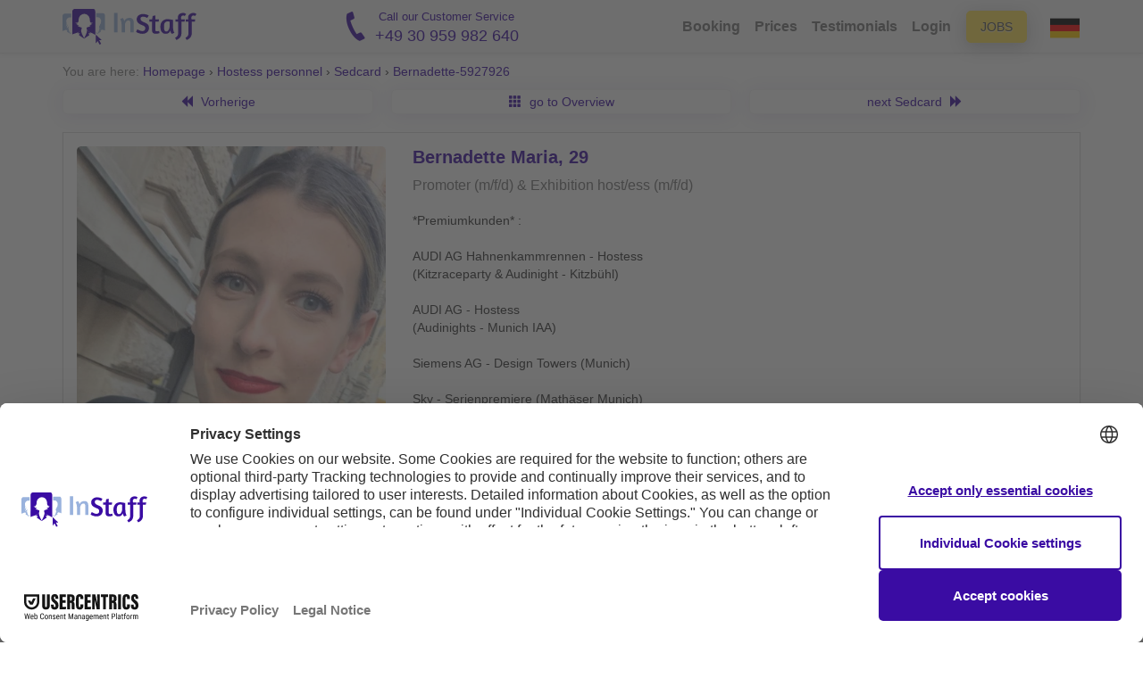

--- FILE ---
content_type: text/html; charset=utf-8
request_url: https://en.instaff.jobs/hostesses/sedcard/Bernadette-5927926
body_size: 42433
content:
<!doctype html><html lang="en" data-theme="marketing"><head> <title>Bernadette Maria: 38 Jobs als Promoter (m/f/d) & Exhibition host/ess (m/f/d) in München</title>   <meta name="description" content="Bernadette Maria, 29 years, 1.8 m, Lehramt, English - Business fluent. Bewertet mit 5 / 5 Sternen auf 38 Jobs as Promoter (m/f/d), Exhibition host/ess (m/f/d) & Waiter / Waitress (m/f/d) in München."/>    <link rel="canonical" href="https://en.instaff.jobs/hostesses/sedcard/bernadette-5927926"/>  <meta charset="utf-8">
<meta name="google-site-verification" content="6zDrXkN3oxMPzWUP5g545u1vcafBrwI1erkJkC3sDhs" />
<meta name="viewport" content="width=device-width">
<meta name="msapplication-config" content="none" />
<meta name="msvalidate.01" content="988F87E5CBE9BC689DFDE23EEF4ECEFC" />
<meta name="theme-color" content="#3A0CA3">
<meta name="msapplication-navbutton-color" content="#3A0CA3">
<meta name="apple-mobile-web-app-status-bar-style" content="#3A0CA3">
<meta property="og:site_name" content="InStaff" /> 
<meta property="article:publisher" content="https://www.facebook.com/instaff.jobs" />
<link rel="apple-touch-icon" href="https://media.instaff.jobs/img/logos/apple-touch-icon-48x48.png" />
<link rel="apple-touch-icon" sizes="96x96" href="https://media.instaff.jobs/img/logos/apple-touch-icon-96x96.png" />
<link rel="apple-touch-icon" sizes="144x144" href="https://media.instaff.jobs/img/logos/apple-touch-icon-144x144.png" />
<link rel="apple-touch-icon" sizes="192x192" href="https://media.instaff.jobs/img/logos/apple-touch-icon-192x192.png" />

<link rel="alternate" hreflang="de" href="https://www.instaff.jobs/hostessen/sedcard/bernadette-5927926" /> <link rel="alternate" hreflang="en" href="https://en.instaff.jobs/hostesses/sedcard/bernadette-5927926" /> 
<meta property="og:type" content="website" />
<meta property="og:locale" content="enUS" />
	<meta property="og:title" content="Bernadette Maria: 38 Jobs als Promoter (m/f/d) & Exhibition host/ess (m/f/d) in München" />
	<meta property=“og:description” content="Bernadette Maria, 29 years, 1.8 m, Lehramt, English - Business fluent. Bewertet mit 5 / 5 Sternen auf 38 Jobs as Promoter (m/f/d), Exhibition host/ess (m/f/d) & Waiter / Waitress (m/f/d) in München." />
	<meta property="og:url" content="https://en.instaff.jobs/hostesses/sedcard/bernadette-5927926" />

<meta property="og:sitename" content="InStaff" />
<meta property="og:image" content="https://www.instaff.jobs/static/images/marketing/instaff-logo.svg" />
<meta property="og:image:width" content="1200" />
<meta property="og:image:height" content="630" />
<meta property="og:image:alt" content="InStaff" />

<link rel="shortcut icon" href="/favicon.ico" />

<style>
.text-warning {
	color: #cc8400 !important;
}
.text-truncated {
	overflow:hidden;
	text-overflow:none;
	white-space:nowrap;
}
.cleanCtaButton { 
	background-color: #eee;
	border-radius:0px;
	margin-top: 1.5em; 
	padding: 1em; 
	margin-bottom: 1.5em; 
	}
	@media (max-width:991px) {
	.cleanCtaButton {text-align:center}
	}
	@media (max-width:500px) {
	.cleanCtaButton { 
		border-radius: 0px;
		background-color: transparent;
		padding:0px;
	}
	}
			
	.cleanCtaButton .ctaLinksHeader {
		color:#666; 
		font-weight:bold;
	}
</style>  <style>﻿/*! normalize.css v3.0.1 | MIT License | git.io/normalize */html{font-family:sans-serif;-ms-text-size-adjust:100%;-webkit-text-size-adjust:100%}body{margin:0}article,aside,details,figcaption,figure,footer,header,hgroup,main,nav,section,summary{display:block}audio,canvas,progress,video{display:inline-block;vertical-align:baseline}audio:not([controls]){display:none;height:0}[hidden],template{display:none}a{background:transparent}a:active,a:hover{outline:0}abbr[title]{border-bottom:1px dotted}b,strong{font-weight:bold}dfn{font-style:italic}h1{font-size:2em;margin:0.67em 0}mark{background:#ff0;color:#000}small{font-size:80%}sub,sup{font-size:75%;line-height:0;position:relative;vertical-align:baseline}sup{top:-0.5em}sub{bottom:-0.25em}img{border:0}svg:not(:root){overflow:hidden}figure{margin:1em 40px}hr{-moz-box-sizing:content-box;box-sizing:content-box;height:0}pre{overflow:auto}code,kbd,pre,samp{font-family:monospace, monospace;font-size:1em}button,input,optgroup,select,textarea{color:inherit;font:inherit;margin:0}button{overflow:visible}button,select{text-transform:none}button,html input[type="button"],input[type="reset"],input[type="submit"]{-webkit-appearance:button;cursor:pointer}button[disabled],html input[disabled]{cursor:default}button::-moz-focus-inner,input::-moz-focus-inner{border:0;padding:0}input{line-height:normal}input[type="checkbox"],input[type="radio"]{box-sizing:border-box;padding:0}input[type="number"]::-webkit-inner-spin-button,input[type="number"]::-webkit-outer-spin-button{height:auto}input[type="search"]{-webkit-appearance:textfield;-moz-box-sizing:content-box;-webkit-box-sizing:content-box;box-sizing:content-box}input[type="search"]::-webkit-search-cancel-button,input[type="search"]::-webkit-search-decoration{-webkit-appearance:none}fieldset{border:1px solid #c0c0c0;margin:0 2px;padding:0.35em 0.625em 0.75em}legend{border:0;padding:0}textarea{overflow:auto}optgroup{font-weight:bold}table{border-collapse:collapse;border-spacing:0}td,th{padding:0}@font-face{font-family:'Glyphicons Halflings';src:url(font-path("bootstrap/glyphicons-halflings-regular.eot"));src:url(font-path("bootstrap/glyphicons-halflings-regular.eot?#iefix")) format("embedded-opentype"),url(font-path("bootstrap/glyphicons-halflings-regular.woff2")) format("woff2"),url(font-path("bootstrap/glyphicons-halflings-regular.woff")) format("woff"),url(font-path("bootstrap/glyphicons-halflings-regular.ttf")) format("truetype"),url(font-path("bootstrap/glyphicons-halflings-regular.svg#glyphicons_halflingsregular")) format("svg")}.glyphicon{position:relative;top:1px;display:inline-block;font-family:'Glyphicons Halflings';font-style:normal;font-weight:normal;line-height:1;-webkit-font-smoothing:antialiased;-moz-osx-font-smoothing:grayscale}.glyphicon-asterisk:before{content:"\002a"}.glyphicon-plus:before{content:"\002b"}.glyphicon-euro:before,.glyphicon-eur:before{content:"\20ac"}.glyphicon-minus:before{content:"\2212"}.glyphicon-cloud:before{content:"\2601"}.glyphicon-envelope:before{content:"\2709"}.glyphicon-pencil:before{content:"\270f"}.glyphicon-glass:before{content:"\e001"}.glyphicon-music:before{content:"\e002"}.glyphicon-search:before{content:"\e003"}.glyphicon-heart:before{content:"\e005"}.glyphicon-star:before{content:"\e006"}.glyphicon-star-empty:before{content:"\e007"}.glyphicon-user:before{content:"\e008"}.glyphicon-film:before{content:"\e009"}.glyphicon-th-large:before{content:"\e010"}.glyphicon-th:before{content:"\e011"}.glyphicon-th-list:before{content:"\e012"}.glyphicon-ok:before{content:"\e013"}.glyphicon-remove:before{content:"\e014"}.glyphicon-zoom-in:before{content:"\e015"}.glyphicon-zoom-out:before{content:"\e016"}.glyphicon-off:before{content:"\e017"}.glyphicon-signal:before{content:"\e018"}.glyphicon-cog:before{content:"\e019"}.glyphicon-trash:before{content:"\e020"}.glyphicon-home:before{content:"\e021"}.glyphicon-file:before{content:"\e022"}.glyphicon-time:before{content:"\e023"}.glyphicon-road:before{content:"\e024"}.glyphicon-download-alt:before{content:"\e025"}.glyphicon-download:before{content:"\e026"}.glyphicon-upload:before{content:"\e027"}.glyphicon-inbox:before{content:"\e028"}.glyphicon-play-circle:before{content:"\e029"}.glyphicon-repeat:before{content:"\e030"}.glyphicon-refresh:before{content:"\e031"}.glyphicon-list-alt:before{content:"\e032"}.glyphicon-lock:before{content:"\e033"}.glyphicon-flag:before{content:"\e034"}.glyphicon-headphones:before{content:"\e035"}.glyphicon-volume-off:before{content:"\e036"}.glyphicon-volume-down:before{content:"\e037"}.glyphicon-volume-up:before{content:"\e038"}.glyphicon-qrcode:before{content:"\e039"}.glyphicon-barcode:before{content:"\e040"}.glyphicon-tag:before{content:"\e041"}.glyphicon-tags:before{content:"\e042"}.glyphicon-book:before{content:"\e043"}.glyphicon-bookmark:before{content:"\e044"}.glyphicon-print:before{content:"\e045"}.glyphicon-camera:before{content:"\e046"}.glyphicon-font:before{content:"\e047"}.glyphicon-bold:before{content:"\e048"}.glyphicon-italic:before{content:"\e049"}.glyphicon-text-height:before{content:"\e050"}.glyphicon-text-width:before{content:"\e051"}.glyphicon-align-left:before{content:"\e052"}.glyphicon-align-center:before{content:"\e053"}.glyphicon-align-right:before{content:"\e054"}.glyphicon-align-justify:before{content:"\e055"}.glyphicon-list:before{content:"\e056"}.glyphicon-indent-left:before{content:"\e057"}.glyphicon-indent-right:before{content:"\e058"}.glyphicon-facetime-video:before{content:"\e059"}.glyphicon-picture:before{content:"\e060"}.glyphicon-map-marker:before{content:"\e062"}.glyphicon-adjust:before{content:"\e063"}.glyphicon-tint:before{content:"\e064"}.glyphicon-edit:before{content:"\e065"}.glyphicon-share:before{content:"\e066"}.glyphicon-check:before{content:"\e067"}.glyphicon-move:before{content:"\e068"}.glyphicon-step-backward:before{content:"\e069"}.glyphicon-fast-backward:before{content:"\e070"}.glyphicon-backward:before{content:"\e071"}.glyphicon-play:before{content:"\e072"}.glyphicon-pause:before{content:"\e073"}.glyphicon-stop:before{content:"\e074"}.glyphicon-forward:before{content:"\e075"}.glyphicon-fast-forward:before{content:"\e076"}.glyphicon-step-forward:before{content:"\e077"}.glyphicon-eject:before{content:"\e078"}.glyphicon-chevron-left:before{content:"\e079"}.glyphicon-chevron-right:before{content:"\e080"}.glyphicon-plus-sign:before{content:"\e081"}.glyphicon-minus-sign:before{content:"\e082"}.glyphicon-remove-sign:before{content:"\e083"}.glyphicon-ok-sign:before{content:"\e084"}.glyphicon-question-sign:before{content:"\e085"}.glyphicon-info-sign:before{content:"\e086"}.glyphicon-screenshot:before{content:"\e087"}.glyphicon-remove-circle:before{content:"\e088"}.glyphicon-ok-circle:before{content:"\e089"}.glyphicon-ban-circle:before{content:"\e090"}.glyphicon-arrow-left:before{content:"\e091"}.glyphicon-arrow-right:before{content:"\e092"}.glyphicon-arrow-up:before{content:"\e093"}.glyphicon-arrow-down:before{content:"\e094"}.glyphicon-share-alt:before{content:"\e095"}.glyphicon-resize-full:before{content:"\e096"}.glyphicon-resize-small:before{content:"\e097"}.glyphicon-exclamation-sign:before{content:"\e101"}.glyphicon-gift:before{content:"\e102"}.glyphicon-leaf:before{content:"\e103"}.glyphicon-fire:before{content:"\e104"}.glyphicon-eye-open:before{content:"\e105"}.glyphicon-eye-close:before{content:"\e106"}.glyphicon-warning-sign:before{content:"\e107"}.glyphicon-plane:before{content:"\e108"}.glyphicon-calendar:before{content:"\e109"}.glyphicon-random:before{content:"\e110"}.glyphicon-comment:before{content:"\e111"}.glyphicon-magnet:before{content:"\e112"}.glyphicon-chevron-up:before{content:"\e113"}.glyphicon-chevron-down:before{content:"\e114"}.glyphicon-retweet:before{content:"\e115"}.glyphicon-shopping-cart:before{content:"\e116"}.glyphicon-folder-close:before{content:"\e117"}.glyphicon-folder-open:before{content:"\e118"}.glyphicon-resize-vertical:before{content:"\e119"}.glyphicon-resize-horizontal:before{content:"\e120"}.glyphicon-hdd:before{content:"\e121"}.glyphicon-bullhorn:before{content:"\e122"}.glyphicon-bell:before{content:"\e123"}.glyphicon-certificate:before{content:"\e124"}.glyphicon-thumbs-up:before{content:"\e125"}.glyphicon-thumbs-down:before{content:"\e126"}.glyphicon-hand-right:before{content:"\e127"}.glyphicon-hand-left:before{content:"\e128"}.glyphicon-hand-up:before{content:"\e129"}.glyphicon-hand-down:before{content:"\e130"}.glyphicon-circle-arrow-right:before{content:"\e131"}.glyphicon-circle-arrow-left:before{content:"\e132"}.glyphicon-circle-arrow-up:before{content:"\e133"}.glyphicon-circle-arrow-down:before{content:"\e134"}.glyphicon-globe:before{content:"\e135"}.glyphicon-wrench:before{content:"\e136"}.glyphicon-tasks:before{content:"\e137"}.glyphicon-filter:before{content:"\e138"}.glyphicon-briefcase:before{content:"\e139"}.glyphicon-fullscreen:before{content:"\e140"}.glyphicon-dashboard:before{content:"\e141"}.glyphicon-paperclip:before{content:"\e142"}.glyphicon-heart-empty:before{content:"\e143"}.glyphicon-link:before{content:"\e144"}.glyphicon-phone:before{content:"\e145"}.glyphicon-pushpin:before{content:"\e146"}.glyphicon-usd:before{content:"\e148"}.glyphicon-gbp:before{content:"\e149"}.glyphicon-sort:before{content:"\e150"}.glyphicon-sort-by-alphabet:before{content:"\e151"}.glyphicon-sort-by-alphabet-alt:before{content:"\e152"}.glyphicon-sort-by-order:before{content:"\e153"}.glyphicon-sort-by-order-alt:before{content:"\e154"}.glyphicon-sort-by-attributes:before{content:"\e155"}.glyphicon-sort-by-attributes-alt:before{content:"\e156"}.glyphicon-unchecked:before{content:"\e157"}.glyphicon-expand:before{content:"\e158"}.glyphicon-collapse-down:before{content:"\e159"}.glyphicon-collapse-up:before{content:"\e160"}.glyphicon-log-in:before{content:"\e161"}.glyphicon-flash:before{content:"\e162"}.glyphicon-log-out:before{content:"\e163"}.glyphicon-new-window:before{content:"\e164"}.glyphicon-record:before{content:"\e165"}.glyphicon-save:before{content:"\e166"}.glyphicon-open:before{content:"\e167"}.glyphicon-saved:before{content:"\e168"}.glyphicon-import:before{content:"\e169"}.glyphicon-export:before{content:"\e170"}.glyphicon-send:before{content:"\e171"}.glyphicon-floppy-disk:before{content:"\e172"}.glyphicon-floppy-saved:before{content:"\e173"}.glyphicon-floppy-remove:before{content:"\e174"}.glyphicon-floppy-save:before{content:"\e175"}.glyphicon-floppy-open:before{content:"\e176"}.glyphicon-credit-card:before{content:"\e177"}.glyphicon-transfer:before{content:"\e178"}.glyphicon-cutlery:before{content:"\e179"}.glyphicon-header:before{content:"\e180"}.glyphicon-compressed:before{content:"\e181"}.glyphicon-earphone:before{content:"\e182"}.glyphicon-phone-alt:before{content:"\e183"}.glyphicon-tower:before{content:"\e184"}.glyphicon-stats:before{content:"\e185"}.glyphicon-sd-video:before{content:"\e186"}.glyphicon-hd-video:before{content:"\e187"}.glyphicon-subtitles:before{content:"\e188"}.glyphicon-sound-stereo:before{content:"\e189"}.glyphicon-sound-dolby:before{content:"\e190"}.glyphicon-sound-5-1:before{content:"\e191"}.glyphicon-sound-6-1:before{content:"\e192"}.glyphicon-sound-7-1:before{content:"\e193"}.glyphicon-copyright-mark:before{content:"\e194"}.glyphicon-registration-mark:before{content:"\e195"}.glyphicon-cloud-download:before{content:"\e197"}.glyphicon-cloud-upload:before{content:"\e198"}.glyphicon-tree-conifer:before{content:"\e199"}.glyphicon-tree-deciduous:before{content:"\e200"}.glyphicon-cd:before{content:"\e201"}.glyphicon-save-file:before{content:"\e202"}.glyphicon-open-file:before{content:"\e203"}.glyphicon-level-up:before{content:"\e204"}.glyphicon-copy:before{content:"\e205"}.glyphicon-paste:before{content:"\e206"}.glyphicon-alert:before{content:"\e209"}.glyphicon-equalizer:before{content:"\e210"}.glyphicon-king:before{content:"\e211"}.glyphicon-queen:before{content:"\e212"}.glyphicon-pawn:before{content:"\e213"}.glyphicon-bishop:before{content:"\e214"}.glyphicon-knight:before{content:"\e215"}.glyphicon-baby-formula:before{content:"\e216"}.glyphicon-tent:before{content:"\26fa"}.glyphicon-blackboard:before{content:"\e218"}.glyphicon-bed:before{content:"\e219"}.glyphicon-apple:before{content:"\f8ff"}.glyphicon-erase:before{content:"\e221"}.glyphicon-hourglass:before{content:"\231b"}.glyphicon-lamp:before{content:"\e223"}.glyphicon-duplicate:before{content:"\e224"}.glyphicon-piggy-bank:before{content:"\e225"}.glyphicon-scissors:before{content:"\e226"}.glyphicon-bitcoin:before{content:"\e227"}.glyphicon-btc:before{content:"\e227"}.glyphicon-xbt:before{content:"\e227"}.glyphicon-yen:before{content:"\00a5"}.glyphicon-jpy:before{content:"\00a5"}.glyphicon-ruble:before{content:"\20bd"}.glyphicon-rub:before{content:"\20bd"}.glyphicon-scale:before{content:"\e230"}.glyphicon-ice-lolly:before{content:"\e231"}.glyphicon-ice-lolly-tasted:before{content:"\e232"}.glyphicon-education:before{content:"\e233"}.glyphicon-option-horizontal:before{content:"\e234"}.glyphicon-option-vertical:before{content:"\e235"}.glyphicon-menu-hamburger:before{content:"\e236"}.glyphicon-modal-window:before{content:"\e237"}.glyphicon-oil:before{content:"\e238"}.glyphicon-grain:before{content:"\e239"}.glyphicon-sunglasses:before{content:"\e240"}.glyphicon-text-size:before{content:"\e241"}.glyphicon-text-color:before{content:"\e242"}.glyphicon-text-background:before{content:"\e243"}.glyphicon-object-align-top:before{content:"\e244"}.glyphicon-object-align-bottom:before{content:"\e245"}.glyphicon-object-align-horizontal:before{content:"\e246"}.glyphicon-object-align-left:before{content:"\e247"}.glyphicon-object-align-vertical:before{content:"\e248"}.glyphicon-object-align-right:before{content:"\e249"}.glyphicon-triangle-right:before{content:"\e250"}.glyphicon-triangle-left:before{content:"\e251"}.glyphicon-triangle-bottom:before{content:"\e252"}.glyphicon-triangle-top:before{content:"\e253"}.glyphicon-console:before{content:"\e254"}.glyphicon-superscript:before{content:"\e255"}.glyphicon-subscript:before{content:"\e256"}.glyphicon-menu-left:before{content:"\e257"}.glyphicon-menu-right:before{content:"\e258"}.glyphicon-menu-down:before{content:"\e259"}.glyphicon-menu-up:before{content:"\e260"}*{-webkit-box-sizing:border-box;-moz-box-sizing:border-box;box-sizing:border-box}*:before,*:after{-webkit-box-sizing:border-box;-moz-box-sizing:border-box;box-sizing:border-box}html{font-size:10px;-webkit-tap-highlight-color:transparent}body{font-family:"Helvetica Neue",Helvetica,Arial,sans-serif;font-size:14px;line-height:1.428571429;color:#333;background-color:#fff}input,button,select,textarea{font-family:inherit;font-size:inherit;line-height:inherit}a{color:#428bca;text-decoration:none}a:hover,a:focus{color:#2a6496;text-decoration:underline}a:focus{outline:thin dotted;outline:5px auto -webkit-focus-ring-color;outline-offset:-2px}figure{margin:0}img{vertical-align:middle}.img-responsive{display:block;width:100% \9;max-width:100%;height:auto}.img-rounded{border-radius:6px}.img-thumbnail{padding:4px;line-height:1.428571429;background-color:#fff;border:1px solid #ddd;border-radius:4px;-webkit-transition:all 0.2s ease-in-out;-o-transition:all 0.2s ease-in-out;transition:all 0.2s ease-in-out;display:inline-block;width:100% \9;max-width:100%;height:auto}.img-circle{border-radius:50%}hr{margin-top:20px;margin-bottom:20px;border:0;border-top:1px solid #eee}.sr-only{position:absolute;width:1px;height:1px;margin:-1px;padding:0;overflow:hidden;clip:rect(0, 0, 0, 0);border:0}.sr-only-focusable:active,.sr-only-focusable:focus{position:static;width:auto;height:auto;margin:0;overflow:visible;clip:auto}h1,h2,h3,h4,h5,h6,.h1,.h2,.h3,.h4,.h5,.h6{font-family:inherit;font-weight:500;line-height:1.1;color:inherit}h1 small,h1 .small,h2 small,h2 .small,h3 small,h3 .small,h4 small,h4 .small,h5 small,h5 .small,h6 small,h6 .small,.h1 small,.h1 .small,.h2 small,.h2 .small,.h3 small,.h3 .small,.h4 small,.h4 .small,.h5 small,.h5 .small,.h6 small,.h6 .small{font-weight:normal;line-height:1;color:#777}h1,.h1,h2,.h2,h3,.h3{margin-top:20px;margin-bottom:10px}h1 small,h1 .small,.h1 small,.h1 .small,h2 small,h2 .small,.h2 small,.h2 .small,h3 small,h3 .small,.h3 small,.h3 .small{font-size:65%}h4,.h4,h5,.h5,h6,.h6{margin-top:10px;margin-bottom:10px}h4 small,h4 .small,.h4 small,.h4 .small,h5 small,h5 .small,.h5 small,.h5 .small,h6 small,h6 .small,.h6 small,.h6 .small{font-size:75%}h1,.h1{font-size:36px}h2,.h2{font-size:30px}h3,.h3{font-size:24px}h4,.h4{font-size:18px}h5,.h5{font-size:14px}h6,.h6{font-size:12px}p{margin:0 0 10px}.lead{margin-bottom:20px;font-size:16px;font-weight:300;line-height:1.4}@media (min-width: 768px){.lead{font-size:21px}}small,.small{font-size:85%}cite{font-style:normal}mark,.mark{background-color:#fcf8e3;padding:.2em}.text-left{text-align:left}.text-right{text-align:right}.text-center{text-align:center}.text-justify{text-align:justify}.text-nowrap{white-space:nowrap}.text-lowercase{text-transform:lowercase}.text-uppercase{text-transform:uppercase}.text-capitalize{text-transform:capitalize}.text-muted{color:#777}.text-primary{color:#428bca}a.text-primary:hover{color:#3071a9}.text-success{color:#3c763d}a.text-success:hover{color:#2b542c}.text-info{color:#31708f}a.text-info:hover{color:#245269}.text-warning{color:#8a6d3b}a.text-warning:hover{color:#66512c}.text-danger{color:#a94442}a.text-danger:hover{color:#843534}.bg-primary{color:#fff}.bg-primary{background-color:#428bca}a.bg-primary:hover{background-color:#3071a9}.bg-success{background-color:#dff0d8}a.bg-success:hover{background-color:#c1e2b3}.bg-info{background-color:#d9edf7}a.bg-info:hover{background-color:#afd9ee}.bg-warning{background-color:#fcf8e3}a.bg-warning:hover{background-color:#f7ecb5}.bg-danger{background-color:#f2dede}a.bg-danger:hover{background-color:#e4b9b9}.page-header{padding-bottom:9px;margin:40px 0 20px;border-bottom:1px solid #eee}ul,ol{margin-top:0;margin-bottom:10px}ul ul,ul ol,ol ul,ol ol{margin-bottom:0}.list-unstyled,.list-inline{padding-left:0;list-style:none}.list-inline{margin-left:-5px}.list-inline>li{display:inline-block;padding-left:5px;padding-right:5px}dl{margin-top:0;margin-bottom:20px}dt,dd{line-height:1.428571429}dt{font-weight:bold}dd{margin-left:0}.dl-horizontal dd:before,.dl-horizontal dd:after{content:" ";display:table}.dl-horizontal dd:after{clear:both}@media (min-width: 768px){.dl-horizontal dt{float:left;width:160px;clear:left;text-align:right;overflow:hidden;text-overflow:ellipsis;white-space:nowrap}.dl-horizontal dd{margin-left:180px}}abbr[title],abbr[data-original-title]{cursor:help;border-bottom:1px dotted #777}.initialism{font-size:90%;text-transform:uppercase}blockquote{padding:10px 20px;margin:0 0 20px;font-size:17.5px;border-left:5px solid #eee}blockquote p:last-child,blockquote ul:last-child,blockquote ol:last-child{margin-bottom:0}blockquote footer,blockquote small,blockquote .small{display:block;font-size:80%;line-height:1.428571429;color:#777}blockquote footer:before,blockquote small:before,blockquote .small:before{content:'\2014 \00A0'}.blockquote-reverse,blockquote.pull-right{padding-right:15px;padding-left:0;border-right:5px solid #eee;border-left:0;text-align:right}.blockquote-reverse footer:before,.blockquote-reverse small:before,.blockquote-reverse .small:before,blockquote.pull-right footer:before,blockquote.pull-right small:before,blockquote.pull-right .small:before{content:''}.blockquote-reverse footer:after,.blockquote-reverse small:after,.blockquote-reverse .small:after,blockquote.pull-right footer:after,blockquote.pull-right small:after,blockquote.pull-right .small:after{content:'\00A0 \2014'}blockquote:before,blockquote:after{content:""}address{margin-bottom:20px;font-style:normal;line-height:1.428571429}.container{margin-right:auto;margin-left:auto;padding-left:15px;padding-right:15px}.container:before,.container:after{content:" ";display:table}.container:after{clear:both}@media (min-width: 768px){.container{width:750px}}@media (min-width: 992px){.container{width:970px}}@media (min-width: 1200px){.container{width:1170px}}.container-fluid{margin-right:auto;margin-left:auto;padding-left:15px;padding-right:15px}.container-fluid:before,.container-fluid:after{content:" ";display:table}.container-fluid:after{clear:both}.row{margin-left:-15px;margin-right:-15px}.row:before,.row:after{content:" ";display:table}.row:after{clear:both}.col-xs-1,.col-sm-1,.col-md-1,.col-lg-1,.col-xs-2,.col-sm-2,.col-md-2,.col-lg-2,.col-xs-3,.col-sm-3,.col-md-3,.col-lg-3,.col-xs-4,.col-sm-4,.col-md-4,.col-lg-4,.col-xs-5,.col-sm-5,.col-md-5,.col-lg-5,.col-xs-6,.col-sm-6,.col-md-6,.col-lg-6,.col-xs-7,.col-sm-7,.col-md-7,.col-lg-7,.col-xs-8,.col-sm-8,.col-md-8,.col-lg-8,.col-xs-9,.col-sm-9,.col-md-9,.col-lg-9,.col-xs-10,.col-sm-10,.col-md-10,.col-lg-10,.col-xs-11,.col-sm-11,.col-md-11,.col-lg-11,.col-xs-12,.col-sm-12,.col-md-12,.col-lg-12{position:relative;min-height:1px;padding-left:15px;padding-right:15px}.col-xs-1,.col-xs-2,.col-xs-3,.col-xs-4,.col-xs-5,.col-xs-6,.col-xs-7,.col-xs-8,.col-xs-9,.col-xs-10,.col-xs-11,.col-xs-12{float:left}.col-xs-1{width:8.3333333333%}.col-xs-2{width:16.6666666667%}.col-xs-3{width:25%}.col-xs-4{width:33.3333333333%}.col-xs-5{width:41.6666666667%}.col-xs-6{width:50%}.col-xs-7{width:58.3333333333%}.col-xs-8{width:66.6666666667%}.col-xs-9{width:75%}.col-xs-10{width:83.3333333333%}.col-xs-11{width:91.6666666667%}.col-xs-12{width:100%}.col-xs-pull-0{right:auto}.col-xs-pull-1{right:8.3333333333%}.col-xs-pull-2{right:16.6666666667%}.col-xs-pull-3{right:25%}.col-xs-pull-4{right:33.3333333333%}.col-xs-pull-5{right:41.6666666667%}.col-xs-pull-6{right:50%}.col-xs-pull-7{right:58.3333333333%}.col-xs-pull-8{right:66.6666666667%}.col-xs-pull-9{right:75%}.col-xs-pull-10{right:83.3333333333%}.col-xs-pull-11{right:91.6666666667%}.col-xs-pull-12{right:100%}.col-xs-push-0{left:auto}.col-xs-push-1{left:8.3333333333%}.col-xs-push-2{left:16.6666666667%}.col-xs-push-3{left:25%}.col-xs-push-4{left:33.3333333333%}.col-xs-push-5{left:41.6666666667%}.col-xs-push-6{left:50%}.col-xs-push-7{left:58.3333333333%}.col-xs-push-8{left:66.6666666667%}.col-xs-push-9{left:75%}.col-xs-push-10{left:83.3333333333%}.col-xs-push-11{left:91.6666666667%}.col-xs-push-12{left:100%}.col-xs-offset-0{margin-left:0%}.col-xs-offset-1{margin-left:8.3333333333%}.col-xs-offset-2{margin-left:16.6666666667%}.col-xs-offset-3{margin-left:25%}.col-xs-offset-4{margin-left:33.3333333333%}.col-xs-offset-5{margin-left:41.6666666667%}.col-xs-offset-6{margin-left:50%}.col-xs-offset-7{margin-left:58.3333333333%}.col-xs-offset-8{margin-left:66.6666666667%}.col-xs-offset-9{margin-left:75%}.col-xs-offset-10{margin-left:83.3333333333%}.col-xs-offset-11{margin-left:91.6666666667%}.col-xs-offset-12{margin-left:100%}@media (min-width: 768px){.col-sm-1,.col-sm-2,.col-sm-3,.col-sm-4,.col-sm-5,.col-sm-6,.col-sm-7,.col-sm-8,.col-sm-9,.col-sm-10,.col-sm-11,.col-sm-12{float:left}.col-sm-1{width:8.3333333333%}.col-sm-2{width:16.6666666667%}.col-sm-3{width:25%}.col-sm-4{width:33.3333333333%}.col-sm-5{width:41.6666666667%}.col-sm-6{width:50%}.col-sm-7{width:58.3333333333%}.col-sm-8{width:66.6666666667%}.col-sm-9{width:75%}.col-sm-10{width:83.3333333333%}.col-sm-11{width:91.6666666667%}.col-sm-12{width:100%}.col-sm-pull-0{right:auto}.col-sm-pull-1{right:8.3333333333%}.col-sm-pull-2{right:16.6666666667%}.col-sm-pull-3{right:25%}.col-sm-pull-4{right:33.3333333333%}.col-sm-pull-5{right:41.6666666667%}.col-sm-pull-6{right:50%}.col-sm-pull-7{right:58.3333333333%}.col-sm-pull-8{right:66.6666666667%}.col-sm-pull-9{right:75%}.col-sm-pull-10{right:83.3333333333%}.col-sm-pull-11{right:91.6666666667%}.col-sm-pull-12{right:100%}.col-sm-push-0{left:auto}.col-sm-push-1{left:8.3333333333%}.col-sm-push-2{left:16.6666666667%}.col-sm-push-3{left:25%}.col-sm-push-4{left:33.3333333333%}.col-sm-push-5{left:41.6666666667%}.col-sm-push-6{left:50%}.col-sm-push-7{left:58.3333333333%}.col-sm-push-8{left:66.6666666667%}.col-sm-push-9{left:75%}.col-sm-push-10{left:83.3333333333%}.col-sm-push-11{left:91.6666666667%}.col-sm-push-12{left:100%}.col-sm-offset-0{margin-left:0%}.col-sm-offset-1{margin-left:8.3333333333%}.col-sm-offset-2{margin-left:16.6666666667%}.col-sm-offset-3{margin-left:25%}.col-sm-offset-4{margin-left:33.3333333333%}.col-sm-offset-5{margin-left:41.6666666667%}.col-sm-offset-6{margin-left:50%}.col-sm-offset-7{margin-left:58.3333333333%}.col-sm-offset-8{margin-left:66.6666666667%}.col-sm-offset-9{margin-left:75%}.col-sm-offset-10{margin-left:83.3333333333%}.col-sm-offset-11{margin-left:91.6666666667%}.col-sm-offset-12{margin-left:100%}}@media (min-width: 992px){.col-md-1,.col-md-2,.col-md-3,.col-md-4,.col-md-5,.col-md-6,.col-md-7,.col-md-8,.col-md-9,.col-md-10,.col-md-11,.col-md-12{float:left}.col-md-1{width:8.3333333333%}.col-md-2{width:16.6666666667%}.col-md-3{width:25%}.col-md-4{width:33.3333333333%}.col-md-5{width:41.6666666667%}.col-md-6{width:50%}.col-md-7{width:58.3333333333%}.col-md-8{width:66.6666666667%}.col-md-9{width:75%}.col-md-10{width:83.3333333333%}.col-md-11{width:91.6666666667%}.col-md-12{width:100%}.col-md-pull-0{right:auto}.col-md-pull-1{right:8.3333333333%}.col-md-pull-2{right:16.6666666667%}.col-md-pull-3{right:25%}.col-md-pull-4{right:33.3333333333%}.col-md-pull-5{right:41.6666666667%}.col-md-pull-6{right:50%}.col-md-pull-7{right:58.3333333333%}.col-md-pull-8{right:66.6666666667%}.col-md-pull-9{right:75%}.col-md-pull-10{right:83.3333333333%}.col-md-pull-11{right:91.6666666667%}.col-md-pull-12{right:100%}.col-md-push-0{left:auto}.col-md-push-1{left:8.3333333333%}.col-md-push-2{left:16.6666666667%}.col-md-push-3{left:25%}.col-md-push-4{left:33.3333333333%}.col-md-push-5{left:41.6666666667%}.col-md-push-6{left:50%}.col-md-push-7{left:58.3333333333%}.col-md-push-8{left:66.6666666667%}.col-md-push-9{left:75%}.col-md-push-10{left:83.3333333333%}.col-md-push-11{left:91.6666666667%}.col-md-push-12{left:100%}.col-md-offset-0{margin-left:0%}.col-md-offset-1{margin-left:8.3333333333%}.col-md-offset-2{margin-left:16.6666666667%}.col-md-offset-3{margin-left:25%}.col-md-offset-4{margin-left:33.3333333333%}.col-md-offset-5{margin-left:41.6666666667%}.col-md-offset-6{margin-left:50%}.col-md-offset-7{margin-left:58.3333333333%}.col-md-offset-8{margin-left:66.6666666667%}.col-md-offset-9{margin-left:75%}.col-md-offset-10{margin-left:83.3333333333%}.col-md-offset-11{margin-left:91.6666666667%}.col-md-offset-12{margin-left:100%}}@media (min-width: 1200px){.col-lg-1,.col-lg-2,.col-lg-3,.col-lg-4,.col-lg-5,.col-lg-6,.col-lg-7,.col-lg-8,.col-lg-9,.col-lg-10,.col-lg-11,.col-lg-12{float:left}.col-lg-1{width:8.3333333333%}.col-lg-2{width:16.6666666667%}.col-lg-3{width:25%}.col-lg-4{width:33.3333333333%}.col-lg-5{width:41.6666666667%}.col-lg-6{width:50%}.col-lg-7{width:58.3333333333%}.col-lg-8{width:66.6666666667%}.col-lg-9{width:75%}.col-lg-10{width:83.3333333333%}.col-lg-11{width:91.6666666667%}.col-lg-12{width:100%}.col-lg-pull-0{right:auto}.col-lg-pull-1{right:8.3333333333%}.col-lg-pull-2{right:16.6666666667%}.col-lg-pull-3{right:25%}.col-lg-pull-4{right:33.3333333333%}.col-lg-pull-5{right:41.6666666667%}.col-lg-pull-6{right:50%}.col-lg-pull-7{right:58.3333333333%}.col-lg-pull-8{right:66.6666666667%}.col-lg-pull-9{right:75%}.col-lg-pull-10{right:83.3333333333%}.col-lg-pull-11{right:91.6666666667%}.col-lg-pull-12{right:100%}.col-lg-push-0{left:auto}.col-lg-push-1{left:8.3333333333%}.col-lg-push-2{left:16.6666666667%}.col-lg-push-3{left:25%}.col-lg-push-4{left:33.3333333333%}.col-lg-push-5{left:41.6666666667%}.col-lg-push-6{left:50%}.col-lg-push-7{left:58.3333333333%}.col-lg-push-8{left:66.6666666667%}.col-lg-push-9{left:75%}.col-lg-push-10{left:83.3333333333%}.col-lg-push-11{left:91.6666666667%}.col-lg-push-12{left:100%}.col-lg-offset-0{margin-left:0%}.col-lg-offset-1{margin-left:8.3333333333%}.col-lg-offset-2{margin-left:16.6666666667%}.col-lg-offset-3{margin-left:25%}.col-lg-offset-4{margin-left:33.3333333333%}.col-lg-offset-5{margin-left:41.6666666667%}.col-lg-offset-6{margin-left:50%}.col-lg-offset-7{margin-left:58.3333333333%}.col-lg-offset-8{margin-left:66.6666666667%}.col-lg-offset-9{margin-left:75%}.col-lg-offset-10{margin-left:83.3333333333%}.col-lg-offset-11{margin-left:91.6666666667%}.col-lg-offset-12{margin-left:100%}}fieldset{padding:0;margin:0;border:0;min-width:0}legend{display:block;width:100%;padding:0;margin-bottom:20px;font-size:21px;line-height:inherit;color:#333;border:0;border-bottom:1px solid #e5e5e5}label{display:inline-block;max-width:100%;margin-bottom:5px;font-weight:bold}input[type="search"]{-webkit-box-sizing:border-box;-moz-box-sizing:border-box;box-sizing:border-box}input[type="radio"],input[type="checkbox"]{margin:4px 0 0;margin-top:1px \9;line-height:normal}input[type="file"]{display:block}input[type="range"]{display:block;width:100%}select[multiple],select[size]{height:auto}input[type="file"]:focus,input[type="radio"]:focus,input[type="checkbox"]:focus{outline:thin dotted;outline:5px auto -webkit-focus-ring-color;outline-offset:-2px}output{display:block;padding-top:7px;font-size:14px;line-height:1.428571429;color:#555}.form-control{display:block;width:100%;height:34px;padding:6px 12px;font-size:14px;line-height:1.428571429;color:#555;background-color:#fff;background-image:none;border:1px solid #ccc;border-radius:4px;-webkit-box-shadow:inset 0 1px 1px rgba(0,0,0,0.075);box-shadow:inset 0 1px 1px rgba(0,0,0,0.075);-webkit-transition:border-color ease-in-out 0.15s,box-shadow ease-in-out 0.15s;-o-transition:border-color ease-in-out 0.15s,box-shadow ease-in-out 0.15s;transition:border-color ease-in-out 0.15s,box-shadow ease-in-out 0.15s}.form-control:focus{border-color:#66afe9;outline:0;-webkit-box-shadow:inset 0 1px 1px rgba(0,0,0,0.075),0 0 8px rgba(102,175,233,0.6);box-shadow:inset 0 1px 1px rgba(0,0,0,0.075),0 0 8px rgba(102,175,233,0.6)}.form-control::-moz-placeholder{color:#777;opacity:1}.form-control:-ms-input-placeholder{color:#777}.form-control::-webkit-input-placeholder{color:#777}.form-control[disabled],.form-control[readonly],fieldset[disabled] .form-control{cursor:not-allowed;background-color:#eee;opacity:1}textarea.form-control{height:auto}input[type="search"]{-webkit-appearance:none}input[type="date"],input[type="time"],input[type="datetime-local"],input[type="month"]{line-height:34px;line-height:1.428571429 \0}input[type="date"].input-sm,.form-horizontal .form-group-sm input[type="date"].form-control,.input-group-sm>input[type="date"].form-control,.input-group-sm>input[type="date"].input-group-addon,.input-group-sm>.input-group-btn>input[type="date"].btn,input[type="time"].input-sm,.form-horizontal .form-group-sm input[type="time"].form-control,.input-group-sm>input[type="time"].form-control,.input-group-sm>input[type="time"].input-group-addon,.input-group-sm>.input-group-btn>input[type="time"].btn,input[type="datetime-local"].input-sm,.form-horizontal .form-group-sm input[type="datetime-local"].form-control,.input-group-sm>input[type="datetime-local"].form-control,.input-group-sm>input[type="datetime-local"].input-group-addon,.input-group-sm>.input-group-btn>input[type="datetime-local"].btn,input[type="month"].input-sm,.form-horizontal .form-group-sm input[type="month"].form-control,.input-group-sm>input[type="month"].form-control,.input-group-sm>input[type="month"].input-group-addon,.input-group-sm>.input-group-btn>input[type="month"].btn{line-height:30px}input[type="date"].input-lg,.form-horizontal .form-group-lg input[type="date"].form-control,.input-group-lg>input[type="date"].form-control,.input-group-lg>input[type="date"].input-group-addon,.input-group-lg>.input-group-btn>input[type="date"].btn,input[type="time"].input-lg,.form-horizontal .form-group-lg input[type="time"].form-control,.input-group-lg>input[type="time"].form-control,.input-group-lg>input[type="time"].input-group-addon,.input-group-lg>.input-group-btn>input[type="time"].btn,input[type="datetime-local"].input-lg,.form-horizontal .form-group-lg input[type="datetime-local"].form-control,.input-group-lg>input[type="datetime-local"].form-control,.input-group-lg>input[type="datetime-local"].input-group-addon,.input-group-lg>.input-group-btn>input[type="datetime-local"].btn,input[type="month"].input-lg,.form-horizontal .form-group-lg input[type="month"].form-control,.input-group-lg>input[type="month"].form-control,.input-group-lg>input[type="month"].input-group-addon,.input-group-lg>.input-group-btn>input[type="month"].btn{line-height:46px}.form-group{margin-bottom:15px}.radio,.checkbox{position:relative;display:block;min-height:20px;margin-top:10px;margin-bottom:10px}.radio label,.checkbox label{padding-left:20px;margin-bottom:0;font-weight:normal;cursor:pointer}.radio input[type="radio"],.radio-inline input[type="radio"],.checkbox input[type="checkbox"],.checkbox-inline input[type="checkbox"]{position:absolute;margin-left:-20px;margin-top:4px \9}.radio+.radio,.checkbox+.checkbox{margin-top:-5px}.radio-inline,.checkbox-inline{display:inline-block;padding-left:20px;margin-bottom:0;vertical-align:middle;font-weight:normal;cursor:pointer}.radio-inline+.radio-inline,.checkbox-inline+.checkbox-inline{margin-top:0;margin-left:10px}input[type="radio"][disabled],input[type="radio"].disabled,fieldset[disabled] input[type="radio"],input[type="checkbox"][disabled],input[type="checkbox"].disabled,fieldset[disabled] input[type="checkbox"]{cursor:not-allowed}.radio-inline.disabled,fieldset[disabled] .radio-inline,.checkbox-inline.disabled,fieldset[disabled] .checkbox-inline{cursor:not-allowed}.radio.disabled label,fieldset[disabled] .radio label,.checkbox.disabled label,fieldset[disabled] .checkbox label{cursor:not-allowed}.form-control-static{padding-top:7px;padding-bottom:7px;margin-bottom:0}.form-control-static.input-lg,.form-horizontal .form-group-lg .form-control-static.form-control,.input-group-lg>.form-control-static.form-control,.input-group-lg>.form-control-static.input-group-addon,.input-group-lg>.input-group-btn>.form-control-static.btn,.form-control-static.input-sm,.form-horizontal .form-group-sm .form-control-static.form-control,.input-group-sm>.form-control-static.form-control,.input-group-sm>.form-control-static.input-group-addon,.input-group-sm>.input-group-btn>.form-control-static.btn{padding-left:0;padding-right:0}.input-sm,.form-horizontal .form-group-sm .form-control,.input-group-sm>.form-control,.input-group-sm>.input-group-addon,.input-group-sm>.input-group-btn>.btn{height:30px;padding:5px 10px;font-size:12px;line-height:1.5;border-radius:3px}select.input-sm,.form-horizontal .form-group-sm select.form-control,.input-group-sm>select.form-control,.input-group-sm>select.input-group-addon,.input-group-sm>.input-group-btn>select.btn{height:30px;line-height:30px}textarea.input-sm,.form-horizontal .form-group-sm textarea.form-control,.input-group-sm>textarea.form-control,.input-group-sm>textarea.input-group-addon,.input-group-sm>.input-group-btn>textarea.btn,select[multiple].input-sm,.form-horizontal .form-group-sm select[multiple].form-control,.input-group-sm>select[multiple].form-control,.input-group-sm>select[multiple].input-group-addon,.input-group-sm>.input-group-btn>select[multiple].btn{height:auto}.input-lg,.form-horizontal .form-group-lg .form-control,.input-group-lg>.form-control,.input-group-lg>.input-group-addon,.input-group-lg>.input-group-btn>.btn{height:46px;padding:10px 16px;font-size:18px;line-height:1.33;border-radius:6px}select.input-lg,.form-horizontal .form-group-lg select.form-control,.input-group-lg>select.form-control,.input-group-lg>select.input-group-addon,.input-group-lg>.input-group-btn>select.btn{height:46px;line-height:46px}textarea.input-lg,.form-horizontal .form-group-lg textarea.form-control,.input-group-lg>textarea.form-control,.input-group-lg>textarea.input-group-addon,.input-group-lg>.input-group-btn>textarea.btn,select[multiple].input-lg,.form-horizontal .form-group-lg select[multiple].form-control,.input-group-lg>select[multiple].form-control,.input-group-lg>select[multiple].input-group-addon,.input-group-lg>.input-group-btn>select[multiple].btn{height:auto}.has-feedback{position:relative}.has-feedback .form-control{padding-right:42.5px}.form-control-feedback{position:absolute;top:25px;right:0;z-index:2;display:block;width:34px;height:34px;line-height:34px;text-align:center}.input-lg+.form-control-feedback,.form-horizontal .form-group-lg .form-control+.form-control-feedback,.input-group-lg>.form-control+.form-control-feedback,.input-group-lg>.input-group-addon+.form-control-feedback,.input-group-lg>.input-group-btn>.btn+.form-control-feedback{width:46px;height:46px;line-height:46px}.input-sm+.form-control-feedback,.form-horizontal .form-group-sm .form-control+.form-control-feedback,.input-group-sm>.form-control+.form-control-feedback,.input-group-sm>.input-group-addon+.form-control-feedback,.input-group-sm>.input-group-btn>.btn+.form-control-feedback{width:30px;height:30px;line-height:30px}.has-success .help-block,.has-success .control-label,.has-success .radio,.has-success .checkbox,.has-success .radio-inline,.has-success .checkbox-inline{color:#3c763d}.has-success .form-control{border-color:#3c763d;-webkit-box-shadow:inset 0 1px 1px rgba(0,0,0,0.075);box-shadow:inset 0 1px 1px rgba(0,0,0,0.075)}.has-success .form-control:focus{border-color:#2b542c;-webkit-box-shadow:inset 0 1px 1px rgba(0,0,0,0.075),0 0 6px #67b168;box-shadow:inset 0 1px 1px rgba(0,0,0,0.075),0 0 6px #67b168}.has-success .input-group-addon{color:#3c763d;border-color:#3c763d;background-color:#dff0d8}.has-success .form-control-feedback{color:#3c763d}.has-warning .help-block,.has-warning .control-label,.has-warning .radio,.has-warning .checkbox,.has-warning .radio-inline,.has-warning .checkbox-inline{color:#8a6d3b}.has-warning .form-control{border-color:#8a6d3b;-webkit-box-shadow:inset 0 1px 1px rgba(0,0,0,0.075);box-shadow:inset 0 1px 1px rgba(0,0,0,0.075)}.has-warning .form-control:focus{border-color:#66512c;-webkit-box-shadow:inset 0 1px 1px rgba(0,0,0,0.075),0 0 6px #c0a16b;box-shadow:inset 0 1px 1px rgba(0,0,0,0.075),0 0 6px #c0a16b}.has-warning .input-group-addon{color:#8a6d3b;border-color:#8a6d3b;background-color:#fcf8e3}.has-warning .form-control-feedback{color:#8a6d3b}.has-error .help-block,.has-error .control-label,.has-error .radio,.has-error .checkbox,.has-error .radio-inline,.has-error .checkbox-inline{color:#a94442}.has-error .form-control{border-color:#a94442;-webkit-box-shadow:inset 0 1px 1px rgba(0,0,0,0.075);box-shadow:inset 0 1px 1px rgba(0,0,0,0.075)}.has-error .form-control:focus{border-color:#843534;-webkit-box-shadow:inset 0 1px 1px rgba(0,0,0,0.075),0 0 6px #ce8483;box-shadow:inset 0 1px 1px rgba(0,0,0,0.075),0 0 6px #ce8483}.has-error .input-group-addon{color:#a94442;border-color:#a94442;background-color:#f2dede}.has-error .form-control-feedback{color:#a94442}.has-feedback label.sr-only ~ .form-control-feedback{top:0}.help-block{display:block;margin-top:5px;margin-bottom:10px;color:#737373}@media (min-width: 768px){.form-inline .form-group,.navbar-form .form-group{display:inline-block;margin-bottom:0;vertical-align:middle}.form-inline .form-control,.navbar-form .form-control{display:inline-block;width:auto;vertical-align:middle}.form-inline .input-group,.navbar-form .input-group{display:inline-table;vertical-align:middle}.form-inline .input-group .input-group-addon,.navbar-form .input-group .input-group-addon,.form-inline .input-group .input-group-btn,.navbar-form .input-group .input-group-btn,.form-inline .input-group .form-control,.navbar-form .input-group .form-control{width:auto}.form-inline .input-group>.form-control,.navbar-form .input-group>.form-control{width:100%}.form-inline .control-label,.navbar-form .control-label{margin-bottom:0;vertical-align:middle}.form-inline .radio,.navbar-form .radio,.form-inline .checkbox,.navbar-form .checkbox{display:inline-block;margin-top:0;margin-bottom:0;vertical-align:middle}.form-inline .radio label,.navbar-form .radio label,.form-inline .checkbox label,.navbar-form .checkbox label{padding-left:0}.form-inline .radio input[type="radio"],.navbar-form .radio input[type="radio"],.form-inline .checkbox input[type="checkbox"],.navbar-form .checkbox input[type="checkbox"]{position:relative;margin-left:0}.form-inline .has-feedback .form-control-feedback,.navbar-form .has-feedback .form-control-feedback{top:0}}.form-horizontal .radio,.form-horizontal .checkbox,.form-horizontal .radio-inline,.form-horizontal .checkbox-inline{margin-top:0;margin-bottom:0;padding-top:7px}.form-horizontal .radio,.form-horizontal .checkbox{min-height:27px}.form-horizontal .form-group{margin-left:-15px;margin-right:-15px}.form-horizontal .form-group:before,.form-horizontal .form-group:after{content:" ";display:table}.form-horizontal .form-group:after{clear:both}@media (min-width: 768px){.form-horizontal .control-label{text-align:right;margin-bottom:0;padding-top:7px}}.form-horizontal .has-feedback .form-control-feedback{top:0;right:15px}@media (min-width: 768px){.form-horizontal .form-group-lg .control-label{padding-top:14.3px}}@media (min-width: 768px){.form-horizontal .form-group-sm .control-label{padding-top:6px}}.btn{display:inline-block;margin-bottom:0;font-weight:normal;text-align:center;vertical-align:middle;cursor:pointer;background-image:none;border:1px solid transparent;white-space:nowrap;padding:6px 12px;font-size:14px;line-height:1.428571429;border-radius:4px;-webkit-user-select:none;-moz-user-select:none;-ms-user-select:none;user-select:none}.btn:focus,.btn:active:focus,.btn.active:focus{outline:thin dotted;outline:5px auto -webkit-focus-ring-color;outline-offset:-2px}.btn:hover,.btn:focus{color:#333;text-decoration:none}.btn:active,.btn.active{outline:0;background-image:none;-webkit-box-shadow:inset 0 3px 5px rgba(0,0,0,0.125);box-shadow:inset 0 3px 5px rgba(0,0,0,0.125)}.btn.disabled,.btn[disabled],fieldset[disabled] .btn{cursor:not-allowed;pointer-events:none;opacity:0.65;filter:alpha(opacity=65);-webkit-box-shadow:none;box-shadow:none}.btn-default{color:#333;background-color:#fff;border-color:#ccc}.btn-default:hover,.btn-default:focus,.btn-default:active,.btn-default.active,.open>.btn-default.dropdown-toggle{color:#333;background-color:#e6e6e6;border-color:#adadad}.btn-default:active,.btn-default.active,.open>.btn-default.dropdown-toggle{background-image:none}.btn-default.disabled,.btn-default.disabled:hover,.btn-default.disabled:focus,.btn-default.disabled:active,.btn-default.disabled.active,.btn-default[disabled],.btn-default[disabled]:hover,.btn-default[disabled]:focus,.btn-default[disabled]:active,.btn-default[disabled].active,fieldset[disabled] .btn-default,fieldset[disabled] .btn-default:hover,fieldset[disabled] .btn-default:focus,fieldset[disabled] .btn-default:active,fieldset[disabled] .btn-default.active{background-color:#fff;border-color:#ccc}.btn-default .badge{color:#fff;background-color:#333}.btn-primary{color:#fff;background-color:#428bca;border-color:#357ebd}.btn-primary:hover,.btn-primary:focus,.btn-primary:active,.btn-primary.active,.open>.btn-primary.dropdown-toggle{color:#fff;background-color:#3071a9;border-color:#285e8e}.btn-primary:active,.btn-primary.active,.open>.btn-primary.dropdown-toggle{background-image:none}.btn-primary.disabled,.btn-primary.disabled:hover,.btn-primary.disabled:focus,.btn-primary.disabled:active,.btn-primary.disabled.active,.btn-primary[disabled],.btn-primary[disabled]:hover,.btn-primary[disabled]:focus,.btn-primary[disabled]:active,.btn-primary[disabled].active,fieldset[disabled] .btn-primary,fieldset[disabled] .btn-primary:hover,fieldset[disabled] .btn-primary:focus,fieldset[disabled] .btn-primary:active,fieldset[disabled] .btn-primary.active{background-color:#428bca;border-color:#357ebd}.btn-primary .badge{color:#428bca;background-color:#fff}.btn-success{color:#fff;background-color:#5cb85c;border-color:#4cae4c}.btn-success:hover,.btn-success:focus,.btn-success:active,.btn-success.active,.open>.btn-success.dropdown-toggle{color:#fff;background-color:#449d44;border-color:#398439}.btn-success:active,.btn-success.active,.open>.btn-success.dropdown-toggle{background-image:none}.btn-success.disabled,.btn-success.disabled:hover,.btn-success.disabled:focus,.btn-success.disabled:active,.btn-success.disabled.active,.btn-success[disabled],.btn-success[disabled]:hover,.btn-success[disabled]:focus,.btn-success[disabled]:active,.btn-success[disabled].active,fieldset[disabled] .btn-success,fieldset[disabled] .btn-success:hover,fieldset[disabled] .btn-success:focus,fieldset[disabled] .btn-success:active,fieldset[disabled] .btn-success.active{background-color:#5cb85c;border-color:#4cae4c}.btn-success .badge{color:#5cb85c;background-color:#fff}.btn-info{color:#fff;background-color:#5bc0de;border-color:#46b8da}.btn-info:hover,.btn-info:focus,.btn-info:active,.btn-info.active,.open>.btn-info.dropdown-toggle{color:#fff;background-color:#31b0d5;border-color:#269abc}.btn-info:active,.btn-info.active,.open>.btn-info.dropdown-toggle{background-image:none}.btn-info.disabled,.btn-info.disabled:hover,.btn-info.disabled:focus,.btn-info.disabled:active,.btn-info.disabled.active,.btn-info[disabled],.btn-info[disabled]:hover,.btn-info[disabled]:focus,.btn-info[disabled]:active,.btn-info[disabled].active,fieldset[disabled] .btn-info,fieldset[disabled] .btn-info:hover,fieldset[disabled] .btn-info:focus,fieldset[disabled] .btn-info:active,fieldset[disabled] .btn-info.active{background-color:#5bc0de;border-color:#46b8da}.btn-info .badge{color:#5bc0de;background-color:#fff}.btn-warning{color:#fff;background-color:#f0ad4e;border-color:#eea236}.btn-warning:hover,.btn-warning:focus,.btn-warning:active,.btn-warning.active,.open>.btn-warning.dropdown-toggle{color:#fff;background-color:#ec971f;border-color:#d58512}.btn-warning:active,.btn-warning.active,.open>.btn-warning.dropdown-toggle{background-image:none}.btn-warning.disabled,.btn-warning.disabled:hover,.btn-warning.disabled:focus,.btn-warning.disabled:active,.btn-warning.disabled.active,.btn-warning[disabled],.btn-warning[disabled]:hover,.btn-warning[disabled]:focus,.btn-warning[disabled]:active,.btn-warning[disabled].active,fieldset[disabled] .btn-warning,fieldset[disabled] .btn-warning:hover,fieldset[disabled] .btn-warning:focus,fieldset[disabled] .btn-warning:active,fieldset[disabled] .btn-warning.active{background-color:#f0ad4e;border-color:#eea236}.btn-warning .badge{color:#f0ad4e;background-color:#fff}.btn-danger{color:#fff;background-color:#d9534f;border-color:#d43f3a}.btn-danger:hover,.btn-danger:focus,.btn-danger:active,.btn-danger.active,.open>.btn-danger.dropdown-toggle{color:#fff;background-color:#c9302c;border-color:#ac2925}.btn-danger:active,.btn-danger.active,.open>.btn-danger.dropdown-toggle{background-image:none}.btn-danger.disabled,.btn-danger.disabled:hover,.btn-danger.disabled:focus,.btn-danger.disabled:active,.btn-danger.disabled.active,.btn-danger[disabled],.btn-danger[disabled]:hover,.btn-danger[disabled]:focus,.btn-danger[disabled]:active,.btn-danger[disabled].active,fieldset[disabled] .btn-danger,fieldset[disabled] .btn-danger:hover,fieldset[disabled] .btn-danger:focus,fieldset[disabled] .btn-danger:active,fieldset[disabled] .btn-danger.active{background-color:#d9534f;border-color:#d43f3a}.btn-danger .badge{color:#d9534f;background-color:#fff}.btn-link{color:#428bca;font-weight:normal;cursor:pointer;border-radius:0}.btn-link,.btn-link:active,.btn-link[disabled],fieldset[disabled] .btn-link{background-color:transparent;-webkit-box-shadow:none;box-shadow:none}.btn-link,.btn-link:hover,.btn-link:focus,.btn-link:active{border-color:transparent}.btn-link:hover,.btn-link:focus{color:#2a6496;text-decoration:underline;background-color:transparent}.btn-link[disabled]:hover,.btn-link[disabled]:focus,fieldset[disabled] .btn-link:hover,fieldset[disabled] .btn-link:focus{color:#777;text-decoration:none}.btn-lg,.btn-group-lg>.btn{padding:10px 16px;font-size:18px;line-height:1.33;border-radius:6px}.btn-sm,.btn-group-sm>.btn{padding:5px 10px;font-size:12px;line-height:1.5;border-radius:3px}.btn-xs,.btn-group-xs>.btn{padding:1px 5px;font-size:12px;line-height:1.5;border-radius:3px}.btn-block{display:block;width:100%}.btn-block+.btn-block{margin-top:5px}input[type="submit"].btn-block,input[type="reset"].btn-block,input[type="button"].btn-block{width:100%}.alert{padding:15px;margin-bottom:20px;border:1px solid transparent;border-radius:4px}.alert h4{margin-top:0;color:inherit}.alert .alert-link{font-weight:bold}.alert>p,.alert>ul{margin-bottom:0}.alert>p+p{margin-top:5px}.alert-dismissable,.alert-dismissible{padding-right:35px}.alert-dismissable .close,.alert-dismissible .close{position:relative;top:-2px;right:-21px;color:inherit}.alert-success{background-color:#dff0d8;border-color:#d6e9c6;color:#3c763d}.alert-success hr{border-top-color:#c9e2b3}.alert-success .alert-link{color:#2b542c}.alert-info{background-color:#d9edf7;border-color:#bce8f1;color:#31708f}.alert-info hr{border-top-color:#a6e1ec}.alert-info .alert-link{color:#245269}.alert-warning{background-color:#fcf8e3;border-color:#faebcc;color:#8a6d3b}.alert-warning hr{border-top-color:#f7e1b5}.alert-warning .alert-link{color:#66512c}.alert-danger{background-color:#f2dede;border-color:#ebccd1;color:#a94442}.alert-danger hr{border-top-color:#e4b9c0}.alert-danger .alert-link{color:#843534}.breadcrumb{padding:8px 15px;margin-bottom:20px;list-style:none;background-color:#f5f5f5;border-radius:4px}.breadcrumb>li{display:inline-block}.breadcrumb>li+li:before{content:"/ ";padding:0 5px;color:#ccc}.breadcrumb>.active{color:#777}.btn-group,.btn-group-vertical{position:relative;display:inline-block;vertical-align:middle}.btn-group>.btn,.btn-group-vertical>.btn{position:relative;float:left}.btn-group>.btn:hover,.btn-group>.btn:focus,.btn-group>.btn:active,.btn-group>.btn.active,.btn-group-vertical>.btn:hover,.btn-group-vertical>.btn:focus,.btn-group-vertical>.btn:active,.btn-group-vertical>.btn.active{z-index:2}.btn-group>.btn:focus,.btn-group-vertical>.btn:focus{outline:0}.btn-group .btn+.btn,.btn-group .btn+.btn-group,.btn-group .btn-group+.btn,.btn-group .btn-group+.btn-group{margin-left:-1px}.btn-toolbar{margin-left:-5px}.btn-toolbar:before,.btn-toolbar:after{content:" ";display:table}.btn-toolbar:after{clear:both}.btn-toolbar .btn-group,.btn-toolbar .input-group{float:left}.btn-toolbar>.btn,.btn-toolbar>.btn-group,.btn-toolbar>.input-group{margin-left:5px}.btn-group>.btn:not(:first-child):not(:last-child):not(.dropdown-toggle){border-radius:0}.btn-group>.btn:first-child{margin-left:0}.btn-group>.btn:first-child:not(:last-child):not(.dropdown-toggle){border-bottom-right-radius:0;border-top-right-radius:0}.btn-group>.btn:last-child:not(:first-child),.btn-group>.dropdown-toggle:not(:first-child){border-bottom-left-radius:0;border-top-left-radius:0}.btn-group>.btn-group{float:left}.btn-group>.btn-group:not(:first-child):not(:last-child)>.btn{border-radius:0}.btn-group>.btn-group:first-child>.btn:last-child,.btn-group>.btn-group:first-child>.dropdown-toggle{border-bottom-right-radius:0;border-top-right-radius:0}.btn-group>.btn-group:last-child>.btn:first-child{border-bottom-left-radius:0;border-top-left-radius:0}.btn-group .dropdown-toggle:active,.btn-group.open .dropdown-toggle{outline:0}.btn-group>.btn+.dropdown-toggle{padding-left:8px;padding-right:8px}.btn-group>.btn-lg+.dropdown-toggle,.btn-group-lg.btn-group>.btn+.dropdown-toggle{padding-left:12px;padding-right:12px}.btn-group.open .dropdown-toggle{-webkit-box-shadow:inset 0 3px 5px rgba(0,0,0,0.125);box-shadow:inset 0 3px 5px rgba(0,0,0,0.125)}.btn-group.open .dropdown-toggle.btn-link{-webkit-box-shadow:none;box-shadow:none}.btn .caret{margin-left:0}.btn-lg .caret,.btn-group-lg>.btn .caret{border-width:5px 5px 0;border-bottom-width:0}.dropup .btn-lg .caret,.dropup .btn-group-lg>.btn .caret{border-width:0 5px 5px}.btn-group-vertical>.btn,.btn-group-vertical>.btn-group,.btn-group-vertical>.btn-group>.btn{display:block;float:none;width:100%;max-width:100%}.btn-group-vertical>.btn-group:before,.btn-group-vertical>.btn-group:after{content:" ";display:table}.btn-group-vertical>.btn-group:after{clear:both}.btn-group-vertical>.btn-group>.btn{float:none}.btn-group-vertical>.btn+.btn,.btn-group-vertical>.btn+.btn-group,.btn-group-vertical>.btn-group+.btn,.btn-group-vertical>.btn-group+.btn-group{margin-top:-1px;margin-left:0}.btn-group-vertical>.btn:not(:first-child):not(:last-child){border-radius:0}.btn-group-vertical>.btn:first-child:not(:last-child){border-top-right-radius:4px;border-bottom-right-radius:0;border-bottom-left-radius:0}.btn-group-vertical>.btn:last-child:not(:first-child){border-bottom-left-radius:4px;border-top-right-radius:0;border-top-left-radius:0}.btn-group-vertical>.btn-group:not(:first-child):not(:last-child)>.btn{border-radius:0}.btn-group-vertical>.btn-group:first-child:not(:last-child)>.btn:last-child,.btn-group-vertical>.btn-group:first-child:not(:last-child)>.dropdown-toggle{border-bottom-right-radius:0;border-bottom-left-radius:0}.btn-group-vertical>.btn-group:last-child:not(:first-child)>.btn:first-child{border-top-right-radius:0;border-top-left-radius:0}.btn-group-justified{display:table;width:100%;table-layout:fixed;border-collapse:separate}.btn-group-justified>.btn,.btn-group-justified>.btn-group{float:none;display:table-cell;width:1%}.btn-group-justified>.btn-group .btn{width:100%}.btn-group-justified>.btn-group .dropdown-menu{left:auto}[data-toggle="buttons"]>.btn>input[type="radio"],[data-toggle="buttons"]>.btn>input[type="checkbox"]{position:absolute;z-index:-1;opacity:0;filter:alpha(opacity=0)}.fade{opacity:0;-webkit-transition:opacity 0.15s linear;-o-transition:opacity 0.15s linear;transition:opacity 0.15s linear}.fade.in{opacity:1}.collapse{display:none}.collapse.in{display:block}tr.collapse.in{display:table-row}tbody.collapse.in{display:table-row-group}.collapsing{position:relative;height:0;overflow:hidden;-webkit-transition:height 0.35s ease;-o-transition:height 0.35s ease;transition:height 0.35s ease}.caret{display:inline-block;width:0;height:0;margin-left:2px;vertical-align:middle;border-top:4px solid;border-right:4px solid transparent;border-left:4px solid transparent}.dropdown{position:relative}.dropdown-toggle:focus{outline:0}.dropdown-menu{position:absolute;top:100%;left:0;z-index:1000;display:none;float:left;min-width:160px;padding:5px 0;margin:2px 0 0;list-style:none;font-size:14px;text-align:left;background-color:#fff;border:1px solid #ccc;border:1px solid rgba(0,0,0,0.15);border-radius:4px;-webkit-box-shadow:0 6px 12px rgba(0,0,0,0.175);box-shadow:0 6px 12px rgba(0,0,0,0.175);background-clip:padding-box}.dropdown-menu.pull-right{right:0;left:auto}.dropdown-menu .divider{height:1px;margin:9px 0;overflow:hidden;background-color:#e5e5e5}.dropdown-menu>li>a{display:block;padding:3px 20px;clear:both;font-weight:normal;line-height:1.428571429;color:#333;white-space:nowrap}.dropdown-menu>li>a:hover,.dropdown-menu>li>a:focus{text-decoration:none;color:#262626;background-color:#f5f5f5}.dropdown-menu>.active>a,.dropdown-menu>.active>a:hover,.dropdown-menu>.active>a:focus{color:#fff;text-decoration:none;outline:0;background-color:#428bca}.dropdown-menu>.disabled>a,.dropdown-menu>.disabled>a:hover,.dropdown-menu>.disabled>a:focus{color:#777}.dropdown-menu>.disabled>a:hover,.dropdown-menu>.disabled>a:focus{text-decoration:none;background-color:transparent;background-image:none;filter:progid:DXImageTransform.Microsoft.gradient(enabled = false);cursor:not-allowed}.open>.dropdown-menu{display:block}.open>a{outline:0}.dropdown-menu-right{left:auto;right:0}.dropdown-menu-left{left:0;right:auto}.dropdown-header{display:block;padding:3px 20px;font-size:12px;line-height:1.428571429;color:#777;white-space:nowrap}.dropdown-backdrop{position:fixed;left:0;right:0;bottom:0;top:0;z-index:990}.pull-right>.dropdown-menu{right:0;left:auto}.dropup .caret,.navbar-fixed-bottom .dropdown .caret{border-top:0;border-bottom:4px solid;content:""}.dropup .dropdown-menu,.navbar-fixed-bottom .dropdown .dropdown-menu{top:auto;bottom:100%;margin-bottom:1px}@media (min-width: 768px){.navbar-right .dropdown-menu{right:0;left:auto}.navbar-right .dropdown-menu-left{left:0;right:auto}}.input-group{position:relative;display:table;border-collapse:separate}.input-group[class*="col-"]{float:none;padding-left:0;padding-right:0}.input-group .form-control{position:relative;z-index:2;float:left;width:100%;margin-bottom:0}.input-group-addon,.input-group-btn,.input-group .form-control{display:table-cell}.input-group-addon:not(:first-child):not(:last-child),.input-group-btn:not(:first-child):not(:last-child),.input-group .form-control:not(:first-child):not(:last-child){border-radius:0}.input-group-addon,.input-group-btn{width:1%;white-space:nowrap;vertical-align:middle}.input-group-addon{padding:6px 12px;font-size:14px;font-weight:normal;line-height:1;color:#555;text-align:center;background-color:#eee;border:1px solid #ccc;border-radius:4px}.input-group-addon.input-sm,.form-horizontal .form-group-sm .input-group-addon.form-control,.input-group-sm>.input-group-addon,.input-group-sm>.input-group-btn>.input-group-addon.btn{padding:5px 10px;font-size:12px;border-radius:3px}.input-group-addon.input-lg,.form-horizontal .form-group-lg .input-group-addon.form-control,.input-group-lg>.input-group-addon,.input-group-lg>.input-group-btn>.input-group-addon.btn{padding:10px 16px;font-size:18px;border-radius:6px}.input-group-addon input[type="radio"],.input-group-addon input[type="checkbox"]{margin-top:0}.input-group .form-control:first-child,.input-group-addon:first-child,.input-group-btn:first-child>.btn,.input-group-btn:first-child>.btn-group>.btn,.input-group-btn:first-child>.dropdown-toggle,.input-group-btn:last-child>.btn:not(:last-child):not(.dropdown-toggle),.input-group-btn:last-child>.btn-group:not(:last-child)>.btn{border-bottom-right-radius:0;border-top-right-radius:0}.input-group-addon:first-child{border-right:0}.input-group .form-control:last-child,.input-group-addon:last-child,.input-group-btn:last-child>.btn,.input-group-btn:last-child>.btn-group>.btn,.input-group-btn:last-child>.dropdown-toggle,.input-group-btn:first-child>.btn:not(:first-child),.input-group-btn:first-child>.btn-group:not(:first-child)>.btn{border-bottom-left-radius:0;border-top-left-radius:0}.input-group-addon:last-child{border-left:0}.input-group-btn{position:relative;font-size:0;white-space:nowrap}.input-group-btn>.btn{position:relative}.input-group-btn>.btn+.btn{margin-left:-1px}.input-group-btn>.btn:hover,.input-group-btn>.btn:focus,.input-group-btn>.btn:active{z-index:2}.input-group-btn:first-child>.btn,.input-group-btn:first-child>.btn-group{margin-right:-1px}.input-group-btn:last-child>.btn,.input-group-btn:last-child>.btn-group{margin-left:-1px}.label{display:inline;padding:.2em .6em .3em;font-size:75%;font-weight:bold;line-height:1;color:#fff;text-align:center;white-space:nowrap;vertical-align:baseline;border-radius:.25em}.label:empty{display:none}.btn .label{position:relative;top:-1px}a.label:hover,a.label:focus{color:#fff;text-decoration:none;cursor:pointer}.label-default{background-color:#777}.label-default[href]:hover,.label-default[href]:focus{background-color:#5e5e5e}.label-primary{background-color:#428bca}.label-primary[href]:hover,.label-primary[href]:focus{background-color:#3071a9}.label-success{background-color:#5cb85c}.label-success[href]:hover,.label-success[href]:focus{background-color:#449d44}.label-info{background-color:#5bc0de}.label-info[href]:hover,.label-info[href]:focus{background-color:#31b0d5}.label-warning{background-color:#f0ad4e}.label-warning[href]:hover,.label-warning[href]:focus{background-color:#ec971f}.label-danger{background-color:#d9534f}.label-danger[href]:hover,.label-danger[href]:focus{background-color:#c9302c}.list-group{margin-bottom:20px;padding-left:0}.list-group-item{position:relative;display:block;padding:10px 15px;margin-bottom:-1px;background-color:#fff;border:1px solid #ddd}.list-group-item:first-child{border-top-right-radius:4px;border-top-left-radius:4px}.list-group-item:last-child{margin-bottom:0;border-bottom-right-radius:4px;border-bottom-left-radius:4px}.list-group-item>.badge{float:right}.list-group-item>.badge+.badge{margin-right:5px}a.list-group-item{color:#555}a.list-group-item .list-group-item-heading{color:#333}a.list-group-item:hover,a.list-group-item:focus{text-decoration:none;color:#555;background-color:#f5f5f5}.list-group-item.disabled,.list-group-item.disabled:hover,.list-group-item.disabled:focus{background-color:#eee;color:#777;cursor:not-allowed}.list-group-item.disabled .list-group-item-heading,.list-group-item.disabled:hover .list-group-item-heading,.list-group-item.disabled:focus .list-group-item-heading{color:inherit}.list-group-item.disabled .list-group-item-text,.list-group-item.disabled:hover .list-group-item-text,.list-group-item.disabled:focus .list-group-item-text{color:#777}.list-group-item.active,.list-group-item.active:hover,.list-group-item.active:focus{z-index:2;color:#fff;background-color:#428bca;border-color:#428bca}.list-group-item.active .list-group-item-heading,.list-group-item.active .list-group-item-heading>small,.list-group-item.active .list-group-item-heading>.small,.list-group-item.active:hover .list-group-item-heading,.list-group-item.active:hover .list-group-item-heading>small,.list-group-item.active:hover .list-group-item-heading>.small,.list-group-item.active:focus .list-group-item-heading,.list-group-item.active:focus .list-group-item-heading>small,.list-group-item.active:focus .list-group-item-heading>.small{color:inherit}.list-group-item.active .list-group-item-text,.list-group-item.active:hover .list-group-item-text,.list-group-item.active:focus .list-group-item-text{color:#e1edf7}.list-group-item-success{color:#3c763d;background-color:#dff0d8}a.list-group-item-success{color:#3c763d}a.list-group-item-success .list-group-item-heading{color:inherit}a.list-group-item-success:hover,a.list-group-item-success:focus{color:#3c763d;background-color:#d0e9c6}a.list-group-item-success.active,a.list-group-item-success.active:hover,a.list-group-item-success.active:focus{color:#fff;background-color:#3c763d;border-color:#3c763d}.list-group-item-info{color:#31708f;background-color:#d9edf7}a.list-group-item-info{color:#31708f}a.list-group-item-info .list-group-item-heading{color:inherit}a.list-group-item-info:hover,a.list-group-item-info:focus{color:#31708f;background-color:#c4e3f3}a.list-group-item-info.active,a.list-group-item-info.active:hover,a.list-group-item-info.active:focus{color:#fff;background-color:#31708f;border-color:#31708f}.list-group-item-warning{color:#8a6d3b;background-color:#fcf8e3}a.list-group-item-warning{color:#8a6d3b}a.list-group-item-warning .list-group-item-heading{color:inherit}a.list-group-item-warning:hover,a.list-group-item-warning:focus{color:#8a6d3b;background-color:#faf2cc}a.list-group-item-warning.active,a.list-group-item-warning.active:hover,a.list-group-item-warning.active:focus{color:#fff;background-color:#8a6d3b;border-color:#8a6d3b}.list-group-item-danger{color:#a94442;background-color:#f2dede}a.list-group-item-danger{color:#a94442}a.list-group-item-danger .list-group-item-heading{color:inherit}a.list-group-item-danger:hover,a.list-group-item-danger:focus{color:#a94442;background-color:#ebcccc}a.list-group-item-danger.active,a.list-group-item-danger.active:hover,a.list-group-item-danger.active:focus{color:#fff;background-color:#a94442;border-color:#a94442}.list-group-item-heading{margin-top:0;margin-bottom:5px}.list-group-item-text{margin-bottom:0;line-height:1.3}.media,.media-body{overflow:hidden;zoom:1}.media,.media .media{margin-top:15px}.media:first-child{margin-top:0}.media-object{display:block}.media-heading{margin:0 0 5px}.media>.pull-left{margin-right:10px}.media>.pull-right{margin-left:10px}.media-list{padding-left:0;list-style:none}.modal-open{overflow:hidden}.modal{display:none;overflow:hidden;position:fixed;top:0;right:0;bottom:0;left:0;z-index:1050;-webkit-overflow-scrolling:touch;outline:0}.modal.fade .modal-dialog{-webkit-transform:translate3d(0, -25%, 0);transform:translate3d(0, -25%, 0);-webkit-transition:-webkit-transform 0.3s ease-out;-moz-transition:-moz-transform 0.3s ease-out;-o-transition:-o-transform 0.3s ease-out;transition:transform 0.3s ease-out}.modal.in .modal-dialog{-webkit-transform:translate3d(0, 0, 0);transform:translate3d(0, 0, 0)}.modal-open .modal{overflow-x:hidden;overflow-y:auto}.modal-dialog{position:relative;width:auto;margin:10px}.modal-content{position:relative;background-color:#fff;border:1px solid #999;border:1px solid rgba(0,0,0,0.2);border-radius:6px;-webkit-box-shadow:0 3px 9px rgba(0,0,0,0.5);box-shadow:0 3px 9px rgba(0,0,0,0.5);background-clip:padding-box;outline:0}.modal-backdrop{position:fixed;top:0;right:0;bottom:0;left:0;z-index:1040;background-color:#000}.modal-backdrop.fade{opacity:0;filter:alpha(opacity=0)}.modal-backdrop.in{opacity:0.5;filter:alpha(opacity=50)}.modal-header{padding:15px;border-bottom:1px solid #e5e5e5;min-height:16.428571429px}.modal-header .close{margin-top:-2px}.modal-title{margin:0;line-height:1.428571429}.modal-body{position:relative;padding:15px}.modal-footer{padding:15px;text-align:right;border-top:1px solid #e5e5e5}.modal-footer:before,.modal-footer:after{content:" ";display:table}.modal-footer:after{clear:both}.modal-footer .btn+.btn{margin-left:5px;margin-bottom:0}.modal-footer .btn-group .btn+.btn{margin-left:-1px}.modal-footer .btn-block+.btn-block{margin-left:0}.modal-scrollbar-measure{position:absolute;top:-9999px;width:50px;height:50px;overflow:scroll}@media (min-width: 768px){.modal-dialog{width:600px;margin:30px auto}.modal-content{-webkit-box-shadow:0 5px 15px rgba(0,0,0,0.5);box-shadow:0 5px 15px rgba(0,0,0,0.5)}.modal-sm{width:300px}}@media (min-width: 992px){.modal-lg{width:900px}}.navbar{position:relative;min-height:50px;margin-bottom:20px;border:1px solid transparent}.navbar:before,.navbar:after{content:" ";display:table}.navbar:after{clear:both}@media (min-width: 768px){.navbar{border-radius:4px}}.navbar-header:before,.navbar-header:after{content:" ";display:table}.navbar-header:after{clear:both}@media (min-width: 768px){.navbar-header{float:left}}.navbar-collapse{overflow-x:visible;padding-right:15px;padding-left:15px;border-top:1px solid transparent;box-shadow:inset 0 1px 0 rgba(255,255,255,0.1);-webkit-overflow-scrolling:touch}.navbar-collapse:before,.navbar-collapse:after{content:" ";display:table}.navbar-collapse:after{clear:both}.navbar-collapse.in{overflow-y:auto}@media (min-width: 768px){.navbar-collapse{width:auto;border-top:0;box-shadow:none}.navbar-collapse.collapse{display:block !important;height:auto !important;padding-bottom:0;overflow:visible !important}.navbar-collapse.in{overflow-y:visible}.navbar-fixed-top .navbar-collapse,.navbar-static-top .navbar-collapse,.navbar-fixed-bottom .navbar-collapse{padding-left:0;padding-right:0}}.navbar-fixed-top .navbar-collapse,.navbar-fixed-bottom .navbar-collapse{max-height:340px}@media (max-width: 480px) and (orientation: landscape){.navbar-fixed-top .navbar-collapse,.navbar-fixed-bottom .navbar-collapse{max-height:200px}}.container>.navbar-header,.container>.navbar-collapse,.container-fluid>.navbar-header,.container-fluid>.navbar-collapse{margin-right:-15px;margin-left:-15px}@media (min-width: 768px){.container>.navbar-header,.container>.navbar-collapse,.container-fluid>.navbar-header,.container-fluid>.navbar-collapse{margin-right:0;margin-left:0}}.navbar-static-top{z-index:1000;border-width:0 0 1px}@media (min-width: 768px){.navbar-static-top{border-radius:0}}.navbar-fixed-top,.navbar-fixed-bottom{position:fixed;right:0;left:0;z-index:1030;-webkit-transform:translate3d(0, 0, 0);transform:translate3d(0, 0, 0)}@media (min-width: 768px){.navbar-fixed-top,.navbar-fixed-bottom{border-radius:0}}.navbar-fixed-top{top:0;border-width:0 0 1px}.navbar-fixed-bottom{bottom:0;margin-bottom:0;border-width:1px 0 0}.navbar-brand{float:left;padding:15px 15px;font-size:18px;line-height:20px;height:50px}.navbar-brand:hover,.navbar-brand:focus{text-decoration:none}@media (min-width: 768px){.navbar>.container .navbar-brand,.navbar>.container-fluid .navbar-brand{margin-left:-15px}}.navbar-toggle{position:relative;float:right;margin-right:15px;padding:9px 10px;margin-top:8px;margin-bottom:8px;background-color:transparent;background-image:none;border:1px solid transparent;border-radius:4px}.navbar-toggle:focus{outline:0}.navbar-toggle .icon-bar{display:block;width:22px;height:2px;border-radius:1px}.navbar-toggle .icon-bar+.icon-bar{margin-top:4px}@media (min-width: 768px){.navbar-toggle{display:none}}.navbar-nav{margin:7.5px -15px}.navbar-nav>li>a{padding-top:10px;padding-bottom:10px;line-height:20px}@media (max-width: 767px){.navbar-nav .open .dropdown-menu{position:static;float:none;width:auto;margin-top:0;background-color:transparent;border:0;box-shadow:none}.navbar-nav .open .dropdown-menu>li>a,.navbar-nav .open .dropdown-menu .dropdown-header{padding:5px 15px 5px 25px}.navbar-nav .open .dropdown-menu>li>a{line-height:20px}.navbar-nav .open .dropdown-menu>li>a:hover,.navbar-nav .open .dropdown-menu>li>a:focus{background-image:none}}@media (min-width: 768px){.navbar-nav{float:left;margin:0}.navbar-nav>li{float:left}.navbar-nav>li>a{padding-top:15px;padding-bottom:15px}.navbar-nav.navbar-right:last-child{margin-right:-15px}}@media (min-width: 768px){.navbar-left{float:left !important}.navbar-right{float:right !important}}.navbar-form{margin-left:-15px;margin-right:-15px;padding:10px 15px;border-top:1px solid transparent;border-bottom:1px solid transparent;-webkit-box-shadow:inset 0 1px 0 rgba(255,255,255,0.1),0 1px 0 rgba(255,255,255,0.1);box-shadow:inset 0 1px 0 rgba(255,255,255,0.1),0 1px 0 rgba(255,255,255,0.1);margin-top:8px;margin-bottom:8px}@media (max-width: 767px){.navbar-form .form-group{margin-bottom:5px}}@media (min-width: 768px){.navbar-form{width:auto;border:0;margin-left:0;margin-right:0;padding-top:0;padding-bottom:0;-webkit-box-shadow:none;box-shadow:none}.navbar-form.navbar-right:last-child{margin-right:-15px}}.navbar-nav>li>.dropdown-menu{margin-top:0;border-top-right-radius:0;border-top-left-radius:0}.navbar-fixed-bottom .navbar-nav>li>.dropdown-menu{border-bottom-right-radius:0;border-bottom-left-radius:0}.navbar-btn{margin-top:8px;margin-bottom:8px}.navbar-btn.btn-sm,.btn-group-sm>.navbar-btn.btn{margin-top:10px;margin-bottom:10px}.navbar-btn.btn-xs,.btn-group-xs>.navbar-btn.btn{margin-top:14px;margin-bottom:14px}.navbar-text{margin-top:15px;margin-bottom:15px}@media (min-width: 768px){.navbar-text{float:left;margin-left:15px;margin-right:15px}.navbar-text.navbar-right:last-child{margin-right:0}}.navbar-default{background-color:#f8f8f8;border-color:#e7e7e7}.navbar-default .navbar-brand{color:#777}.navbar-default .navbar-brand:hover,.navbar-default .navbar-brand:focus{color:#5e5e5e;background-color:transparent}.navbar-default .navbar-text{color:#777}.navbar-default .navbar-nav>li>a{color:#777}.navbar-default .navbar-nav>li>a:hover,.navbar-default .navbar-nav>li>a:focus{color:#333;background-color:transparent}.navbar-default .navbar-nav>.active>a,.navbar-default .navbar-nav>.active>a:hover,.navbar-default .navbar-nav>.active>a:focus{color:#555;background-color:#e7e7e7}.navbar-default .navbar-nav>.disabled>a,.navbar-default .navbar-nav>.disabled>a:hover,.navbar-default .navbar-nav>.disabled>a:focus{color:#ccc;background-color:transparent}.navbar-default .navbar-toggle{border-color:#ddd}.navbar-default .navbar-toggle:hover,.navbar-default .navbar-toggle:focus{background-color:#ddd}.navbar-default .navbar-toggle .icon-bar{background-color:#888}.navbar-default .navbar-collapse,.navbar-default .navbar-form{border-color:#e7e7e7}.navbar-default .navbar-nav>.open>a,.navbar-default .navbar-nav>.open>a:hover,.navbar-default .navbar-nav>.open>a:focus{background-color:#e7e7e7;color:#555}@media (max-width: 767px){.navbar-default .navbar-nav .open .dropdown-menu>li>a{color:#777}.navbar-default .navbar-nav .open .dropdown-menu>li>a:hover,.navbar-default .navbar-nav .open .dropdown-menu>li>a:focus{color:#333;background-color:transparent}.navbar-default .navbar-nav .open .dropdown-menu>.active>a,.navbar-default .navbar-nav .open .dropdown-menu>.active>a:hover,.navbar-default .navbar-nav .open .dropdown-menu>.active>a:focus{color:#555;background-color:#e7e7e7}.navbar-default .navbar-nav .open .dropdown-menu>.disabled>a,.navbar-default .navbar-nav .open .dropdown-menu>.disabled>a:hover,.navbar-default .navbar-nav .open .dropdown-menu>.disabled>a:focus{color:#ccc;background-color:transparent}}.navbar-default .navbar-link{color:#777}.navbar-default .navbar-link:hover{color:#333}.navbar-default .btn-link{color:#777}.navbar-default .btn-link:hover,.navbar-default .btn-link:focus{color:#333}.navbar-default .btn-link[disabled]:hover,.navbar-default .btn-link[disabled]:focus,fieldset[disabled] .navbar-default .btn-link:hover,fieldset[disabled] .navbar-default .btn-link:focus{color:#ccc}.navbar-inverse{background-color:#222;border-color:#090909}.navbar-inverse .navbar-brand{color:#777}.navbar-inverse .navbar-brand:hover,.navbar-inverse .navbar-brand:focus{color:#fff;background-color:transparent}.navbar-inverse .navbar-text{color:#777}.navbar-inverse .navbar-nav>li>a{color:#777}.navbar-inverse .navbar-nav>li>a:hover,.navbar-inverse .navbar-nav>li>a:focus{color:#fff;background-color:transparent}.navbar-inverse .navbar-nav>.active>a,.navbar-inverse .navbar-nav>.active>a:hover,.navbar-inverse .navbar-nav>.active>a:focus{color:#fff;background-color:#090909}.navbar-inverse .navbar-nav>.disabled>a,.navbar-inverse .navbar-nav>.disabled>a:hover,.navbar-inverse .navbar-nav>.disabled>a:focus{color:#444;background-color:transparent}.navbar-inverse .navbar-toggle{border-color:#333}.navbar-inverse .navbar-toggle:hover,.navbar-inverse .navbar-toggle:focus{background-color:#333}.navbar-inverse .navbar-toggle .icon-bar{background-color:#fff}.navbar-inverse .navbar-collapse,.navbar-inverse .navbar-form{border-color:#101010}.navbar-inverse .navbar-nav>.open>a,.navbar-inverse .navbar-nav>.open>a:hover,.navbar-inverse .navbar-nav>.open>a:focus{background-color:#090909;color:#fff}@media (max-width: 767px){.navbar-inverse .navbar-nav .open .dropdown-menu>.dropdown-header{border-color:#090909}.navbar-inverse .navbar-nav .open .dropdown-menu .divider{background-color:#090909}.navbar-inverse .navbar-nav .open .dropdown-menu>li>a{color:#777}.navbar-inverse .navbar-nav .open .dropdown-menu>li>a:hover,.navbar-inverse .navbar-nav .open .dropdown-menu>li>a:focus{color:#fff;background-color:transparent}.navbar-inverse .navbar-nav .open .dropdown-menu>.active>a,.navbar-inverse .navbar-nav .open .dropdown-menu>.active>a:hover,.navbar-inverse .navbar-nav .open .dropdown-menu>.active>a:focus{color:#fff;background-color:#090909}.navbar-inverse .navbar-nav .open .dropdown-menu>.disabled>a,.navbar-inverse .navbar-nav .open .dropdown-menu>.disabled>a:hover,.navbar-inverse .navbar-nav .open .dropdown-menu>.disabled>a:focus{color:#444;background-color:transparent}}.navbar-inverse .navbar-link{color:#777}.navbar-inverse .navbar-link:hover{color:#fff}.navbar-inverse .btn-link{color:#777}.navbar-inverse .btn-link:hover,.navbar-inverse .btn-link:focus{color:#fff}.navbar-inverse .btn-link[disabled]:hover,.navbar-inverse .btn-link[disabled]:focus,fieldset[disabled] .navbar-inverse .btn-link:hover,fieldset[disabled] .navbar-inverse .btn-link:focus{color:#444}.nav{margin-bottom:0;padding-left:0;list-style:none}.nav:before,.nav:after{content:" ";display:table}.nav:after{clear:both}.nav>li{position:relative;display:block}.nav>li>a{position:relative;display:block;padding:10px 15px}.nav>li>a:hover,.nav>li>a:focus{text-decoration:none;background-color:#eee}.nav>li.disabled>a{color:#777}.nav>li.disabled>a:hover,.nav>li.disabled>a:focus{color:#777;text-decoration:none;background-color:transparent;cursor:not-allowed}.nav .open>a,.nav .open>a:hover,.nav .open>a:focus{background-color:#eee;border-color:#428bca}.nav .nav-divider{height:1px;margin:9px 0;overflow:hidden;background-color:#e5e5e5}.nav>li>a>img{max-width:none}.nav-tabs{border-bottom:1px solid #ddd}.nav-tabs>li{float:left;margin-bottom:-1px}.nav-tabs>li>a{margin-right:2px;line-height:1.428571429;border:1px solid transparent;border-radius:4px 4px 0 0}.nav-tabs>li>a:hover{border-color:#eee #eee #ddd}.nav-tabs>li.active>a,.nav-tabs>li.active>a:hover,.nav-tabs>li.active>a:focus{color:#555;background-color:#fff;border:1px solid #ddd;border-bottom-color:transparent;cursor:default}.nav-pills>li{float:left}.nav-pills>li>a{border-radius:4px}.nav-pills>li+li{margin-left:2px}.nav-pills>li.active>a,.nav-pills>li.active>a:hover,.nav-pills>li.active>a:focus{color:#fff;background-color:#428bca}.nav-stacked>li{float:none}.nav-stacked>li+li{margin-top:2px;margin-left:0}.nav-justified,.nav-tabs.nav-justified{width:100%}.nav-justified>li,.nav-tabs.nav-justified>li{float:none}.nav-justified>li>a,.nav-tabs.nav-justified>li>a{text-align:center;margin-bottom:5px}.nav-justified>.dropdown .dropdown-menu{top:auto;left:auto}@media (min-width: 768px){.nav-justified>li,.nav-tabs.nav-justified>li{display:table-cell;width:1%}.nav-justified>li>a,.nav-tabs.nav-justified>li>a{margin-bottom:0}}.nav-tabs-justified,.nav-tabs.nav-justified{border-bottom:0}.nav-tabs-justified>li>a,.nav-tabs.nav-justified>li>a{margin-right:0;border-radius:4px}.nav-tabs-justified>.active>a,.nav-tabs.nav-justified>.active>a,.nav-tabs-justified>.active>a:hover,.nav-tabs.nav-justified>.active>a:hover,.nav-tabs-justified>.active>a:focus,.nav-tabs.nav-justified>.active>a:focus{border:1px solid #ddd}@media (min-width: 768px){.nav-tabs-justified>li>a,.nav-tabs.nav-justified>li>a{border-bottom:1px solid #ddd;border-radius:4px 4px 0 0}.nav-tabs-justified>.active>a,.nav-tabs.nav-justified>.active>a,.nav-tabs-justified>.active>a:hover,.nav-tabs.nav-justified>.active>a:hover,.nav-tabs-justified>.active>a:focus,.nav-tabs.nav-justified>.active>a:focus{border-bottom-color:#fff}}.tab-content>.tab-pane{display:none}.tab-content>.active{display:block}.nav-tabs .dropdown-menu{margin-top:-1px;border-top-right-radius:0;border-top-left-radius:0}.thumbnail{display:block;padding:4px;margin-bottom:20px;line-height:1.428571429;background-color:#fff;border:1px solid #ddd;border-radius:4px;-webkit-transition:all 0.2s ease-in-out;-o-transition:all 0.2s ease-in-out;transition:all 0.2s ease-in-out}.thumbnail>img,.thumbnail a>img{display:block;width:100% \9;max-width:100%;height:auto;margin-left:auto;margin-right:auto}.thumbnail .caption{padding:9px;color:#333}a.thumbnail:hover,a.thumbnail:focus,a.thumbnail.active{border-color:#428bca}.embed-responsive{position:relative;display:block;height:0;padding:0;overflow:hidden}.embed-responsive .embed-responsive-item,.embed-responsive iframe,.embed-responsive embed,.embed-responsive object{position:absolute;top:0;left:0;bottom:0;height:100%;width:100%;border:0}.embed-responsive.embed-responsive-16by9{padding-bottom:56.25%}.embed-responsive.embed-responsive-4by3{padding-bottom:75%}.clearfix:before,.clearfix:after{content:" ";display:table}.clearfix:after{clear:both}.center-block{display:block;margin-left:auto;margin-right:auto}.pull-right{float:right !important}.pull-left{float:left !important}.hide{display:none !important}.show{display:block !important}.invisible{visibility:hidden}.text-hide{font:0/0 a;color:transparent;text-shadow:none;background-color:transparent;border:0}.hidden{display:none !important;visibility:hidden !important}.affix{position:fixed;-webkit-transform:translate3d(0, 0, 0);transform:translate3d(0, 0, 0)}@-ms-viewport{width:device-width}.visible-xs,.visible-sm,.visible-md,.visible-lg{display:none !important}.visible-xs-block,.visible-xs-inline,.visible-xs-inline-block,.visible-sm-block,.visible-sm-inline,.visible-sm-inline-block,.visible-md-block,.visible-md-inline,.visible-md-inline-block,.visible-lg-block,.visible-lg-inline,.visible-lg-inline-block{display:none !important}@media (max-width: 767px){.visible-xs{display:block !important}table.visible-xs{display:table}tr.visible-xs{display:table-row !important}th.visible-xs,td.visible-xs{display:table-cell !important}}@media (max-width: 767px){.visible-xs-block{display:block !important}}@media (max-width: 767px){.visible-xs-inline{display:inline !important}}@media (max-width: 767px){.visible-xs-inline-block{display:inline-block !important}}@media (min-width: 768px) and (max-width: 991px){.visible-sm{display:block !important}table.visible-sm{display:table}tr.visible-sm{display:table-row !important}th.visible-sm,td.visible-sm{display:table-cell !important}}@media (min-width: 768px) and (max-width: 991px){.visible-sm-block{display:block !important}}@media (min-width: 768px) and (max-width: 991px){.visible-sm-inline{display:inline !important}}@media (min-width: 768px) and (max-width: 991px){.visible-sm-inline-block{display:inline-block !important}}@media (min-width: 992px) and (max-width: 1199px){.visible-md{display:block !important}table.visible-md{display:table}tr.visible-md{display:table-row !important}th.visible-md,td.visible-md{display:table-cell !important}}@media (min-width: 992px) and (max-width: 1199px){.visible-md-block{display:block !important}}@media (min-width: 992px) and (max-width: 1199px){.visible-md-inline{display:inline !important}}@media (min-width: 992px) and (max-width: 1199px){.visible-md-inline-block{display:inline-block !important}}@media (min-width: 1200px){.visible-lg{display:block !important}table.visible-lg{display:table}tr.visible-lg{display:table-row !important}th.visible-lg,td.visible-lg{display:table-cell !important}}@media (min-width: 1200px){.visible-lg-block{display:block !important}}@media (min-width: 1200px){.visible-lg-inline{display:inline !important}}@media (min-width: 1200px){.visible-lg-inline-block{display:inline-block !important}}@media (max-width: 767px){.hidden-xs{display:none !important}}@media (min-width: 768px) and (max-width: 991px){.hidden-sm{display:none !important}}@media (min-width: 992px) and (max-width: 1199px){.hidden-md{display:none !important}}@media (min-width: 1200px){.hidden-lg{display:none !important}}.visible-print{display:none !important}@media print{.visible-print{display:block !important}table.visible-print{display:table}tr.visible-print{display:table-row !important}th.visible-print,td.visible-print{display:table-cell !important}}.visible-print-block{display:none !important}@media print{.visible-print-block{display:block !important}}.visible-print-inline{display:none !important}@media print{.visible-print-inline{display:inline !important}}.visible-print-inline-block{display:none !important}@media print{.visible-print-inline-block{display:inline-block !important}}@media print{.hidden-print{display:none !important}}/*!
 * Bootstrap v3.3.6 (http://getbootstrap.com)
 * Copyright 2011-2015 Twitter, Inc.
 * Licensed under MIT (https://github.com/twbs/bootstrap/blob/master/LICENSE)
 */.btn-default,.btn-primary,.btn-success,.btn-info,.btn-warning,.btn-danger{text-shadow:0 -1px 0 rgba(0,0,0,0.2);-webkit-box-shadow:inset 0 1px 0 rgba(255,255,255,0.15),0 1px 1px rgba(0,0,0,0.075);box-shadow:inset 0 1px 0 rgba(255,255,255,0.15),0 1px 1px rgba(0,0,0,0.075)}.btn-default:active,.btn-default.active,.btn-primary:active,.btn-primary.active,.btn-success:active,.btn-success.active,.btn-info:active,.btn-info.active,.btn-warning:active,.btn-warning.active,.btn-danger:active,.btn-danger.active{-webkit-box-shadow:inset 0 3px 5px rgba(0,0,0,0.125);box-shadow:inset 0 3px 5px rgba(0,0,0,0.125)}.btn-default.disabled,.btn-default[disabled],fieldset[disabled] .btn-default,.btn-primary.disabled,.btn-primary[disabled],fieldset[disabled] .btn-primary,.btn-success.disabled,.btn-success[disabled],fieldset[disabled] .btn-success,.btn-info.disabled,.btn-info[disabled],fieldset[disabled] .btn-info,.btn-warning.disabled,.btn-warning[disabled],fieldset[disabled] .btn-warning,.btn-danger.disabled,.btn-danger[disabled],fieldset[disabled] .btn-danger{-webkit-box-shadow:none;box-shadow:none}.btn-default .badge,.btn-primary .badge,.btn-success .badge,.btn-info .badge,.btn-warning .badge,.btn-danger .badge{text-shadow:none}.btn:active,.btn.active{background-image:none}.btn-default{background-image:-webkit-linear-gradient(top, #fff 0%, #e0e0e0 100%);background-image:-o-linear-gradient(top, #fff 0%, #e0e0e0 100%);background-image:linear-gradient(to bottom, #fff 0%, #e0e0e0 100%);background-repeat:repeat-x;filter:progid:DXImageTransform.Microsoft.gradient(startColorstr='#FFFFFFFF', endColorstr='#FFE0E0E0', GradientType=0);filter:progid:DXImageTransform.Microsoft.gradient(enabled = false);background-repeat:repeat-x;border-color:#dbdbdb;text-shadow:0 1px 0 #fff;border-color:#ccc}.btn-default:hover,.btn-default:focus{background-color:#e0e0e0;background-position:0 -15px}.btn-default:active,.btn-default.active{background-color:#e0e0e0;border-color:#dbdbdb}.btn-default.disabled,.btn-default.disabled:hover,.btn-default.disabled:focus,.btn-default.disabled.focus,.btn-default.disabled:active,.btn-default.disabled.active,.btn-default[disabled],.btn-default[disabled]:hover,.btn-default[disabled]:focus,.btn-default[disabled].focus,.btn-default[disabled]:active,.btn-default[disabled].active,fieldset[disabled] .btn-default,fieldset[disabled] .btn-default:hover,fieldset[disabled] .btn-default:focus,fieldset[disabled] .btn-default.focus,fieldset[disabled] .btn-default:active,fieldset[disabled] .btn-default.active{background-color:#e0e0e0;background-image:none}.btn-primary{background-image:-webkit-linear-gradient(top, #428bca 0%, #2d6ca2 100%);background-image:-o-linear-gradient(top, #428bca 0%, #2d6ca2 100%);background-image:linear-gradient(to bottom, #428bca 0%, #2d6ca2 100%);background-repeat:repeat-x;filter:progid:DXImageTransform.Microsoft.gradient(startColorstr='#FF428BCA', endColorstr='#FF2D6CA2', GradientType=0);filter:progid:DXImageTransform.Microsoft.gradient(enabled = false);background-repeat:repeat-x;border-color:#2b669a}.btn-primary:hover,.btn-primary:focus{background-color:#2d6ca2;background-position:0 -15px}.btn-primary:active,.btn-primary.active{background-color:#2d6ca2;border-color:#2b669a}.btn-primary.disabled,.btn-primary.disabled:hover,.btn-primary.disabled:focus,.btn-primary.disabled.focus,.btn-primary.disabled:active,.btn-primary.disabled.active,.btn-primary[disabled],.btn-primary[disabled]:hover,.btn-primary[disabled]:focus,.btn-primary[disabled].focus,.btn-primary[disabled]:active,.btn-primary[disabled].active,fieldset[disabled] .btn-primary,fieldset[disabled] .btn-primary:hover,fieldset[disabled] .btn-primary:focus,fieldset[disabled] .btn-primary.focus,fieldset[disabled] .btn-primary:active,fieldset[disabled] .btn-primary.active{background-color:#2d6ca2;background-image:none}.btn-success{background-image:-webkit-linear-gradient(top, #5cb85c 0%, #419641 100%);background-image:-o-linear-gradient(top, #5cb85c 0%, #419641 100%);background-image:linear-gradient(to bottom, #5cb85c 0%, #419641 100%);background-repeat:repeat-x;filter:progid:DXImageTransform.Microsoft.gradient(startColorstr='#FF5CB85C', endColorstr='#FF419641', GradientType=0);filter:progid:DXImageTransform.Microsoft.gradient(enabled = false);background-repeat:repeat-x;border-color:#3e8f3e}.btn-success:hover,.btn-success:focus{background-color:#419641;background-position:0 -15px}.btn-success:active,.btn-success.active{background-color:#419641;border-color:#3e8f3e}.btn-success.disabled,.btn-success.disabled:hover,.btn-success.disabled:focus,.btn-success.disabled.focus,.btn-success.disabled:active,.btn-success.disabled.active,.btn-success[disabled],.btn-success[disabled]:hover,.btn-success[disabled]:focus,.btn-success[disabled].focus,.btn-success[disabled]:active,.btn-success[disabled].active,fieldset[disabled] .btn-success,fieldset[disabled] .btn-success:hover,fieldset[disabled] .btn-success:focus,fieldset[disabled] .btn-success.focus,fieldset[disabled] .btn-success:active,fieldset[disabled] .btn-success.active{background-color:#419641;background-image:none}.btn-info{background-image:-webkit-linear-gradient(top, #5bc0de 0%, #2aabd2 100%);background-image:-o-linear-gradient(top, #5bc0de 0%, #2aabd2 100%);background-image:linear-gradient(to bottom, #5bc0de 0%, #2aabd2 100%);background-repeat:repeat-x;filter:progid:DXImageTransform.Microsoft.gradient(startColorstr='#FF5BC0DE', endColorstr='#FF2AABD2', GradientType=0);filter:progid:DXImageTransform.Microsoft.gradient(enabled = false);background-repeat:repeat-x;border-color:#28a4c9}.btn-info:hover,.btn-info:focus{background-color:#2aabd2;background-position:0 -15px}.btn-info:active,.btn-info.active{background-color:#2aabd2;border-color:#28a4c9}.btn-info.disabled,.btn-info.disabled:hover,.btn-info.disabled:focus,.btn-info.disabled.focus,.btn-info.disabled:active,.btn-info.disabled.active,.btn-info[disabled],.btn-info[disabled]:hover,.btn-info[disabled]:focus,.btn-info[disabled].focus,.btn-info[disabled]:active,.btn-info[disabled].active,fieldset[disabled] .btn-info,fieldset[disabled] .btn-info:hover,fieldset[disabled] .btn-info:focus,fieldset[disabled] .btn-info.focus,fieldset[disabled] .btn-info:active,fieldset[disabled] .btn-info.active{background-color:#2aabd2;background-image:none}.btn-warning{background-image:-webkit-linear-gradient(top, #f0ad4e 0%, #eb9316 100%);background-image:-o-linear-gradient(top, #f0ad4e 0%, #eb9316 100%);background-image:linear-gradient(to bottom, #f0ad4e 0%, #eb9316 100%);background-repeat:repeat-x;filter:progid:DXImageTransform.Microsoft.gradient(startColorstr='#FFF0AD4E', endColorstr='#FFEB9316', GradientType=0);filter:progid:DXImageTransform.Microsoft.gradient(enabled = false);background-repeat:repeat-x;border-color:#e38d13}.btn-warning:hover,.btn-warning:focus{background-color:#eb9316;background-position:0 -15px}.btn-warning:active,.btn-warning.active{background-color:#eb9316;border-color:#e38d13}.btn-warning.disabled,.btn-warning.disabled:hover,.btn-warning.disabled:focus,.btn-warning.disabled.focus,.btn-warning.disabled:active,.btn-warning.disabled.active,.btn-warning[disabled],.btn-warning[disabled]:hover,.btn-warning[disabled]:focus,.btn-warning[disabled].focus,.btn-warning[disabled]:active,.btn-warning[disabled].active,fieldset[disabled] .btn-warning,fieldset[disabled] .btn-warning:hover,fieldset[disabled] .btn-warning:focus,fieldset[disabled] .btn-warning.focus,fieldset[disabled] .btn-warning:active,fieldset[disabled] .btn-warning.active{background-color:#eb9316;background-image:none}.btn-danger{background-image:-webkit-linear-gradient(top, #d9534f 0%, #c12e2a 100%);background-image:-o-linear-gradient(top, #d9534f 0%, #c12e2a 100%);background-image:linear-gradient(to bottom, #d9534f 0%, #c12e2a 100%);background-repeat:repeat-x;filter:progid:DXImageTransform.Microsoft.gradient(startColorstr='#FFD9534F', endColorstr='#FFC12E2A', GradientType=0);filter:progid:DXImageTransform.Microsoft.gradient(enabled = false);background-repeat:repeat-x;border-color:#b92c28}.btn-danger:hover,.btn-danger:focus{background-color:#c12e2a;background-position:0 -15px}.btn-danger:active,.btn-danger.active{background-color:#c12e2a;border-color:#b92c28}.btn-danger.disabled,.btn-danger.disabled:hover,.btn-danger.disabled:focus,.btn-danger.disabled.focus,.btn-danger.disabled:active,.btn-danger.disabled.active,.btn-danger[disabled],.btn-danger[disabled]:hover,.btn-danger[disabled]:focus,.btn-danger[disabled].focus,.btn-danger[disabled]:active,.btn-danger[disabled].active,fieldset[disabled] .btn-danger,fieldset[disabled] .btn-danger:hover,fieldset[disabled] .btn-danger:focus,fieldset[disabled] .btn-danger.focus,fieldset[disabled] .btn-danger:active,fieldset[disabled] .btn-danger.active{background-color:#c12e2a;background-image:none}.thumbnail,.img-thumbnail{-webkit-box-shadow:0 1px 2px rgba(0,0,0,0.075);box-shadow:0 1px 2px rgba(0,0,0,0.075)}.dropdown-menu>li>a:hover,.dropdown-menu>li>a:focus{background-image:-webkit-linear-gradient(top, #f5f5f5 0%, #e8e8e8 100%);background-image:-o-linear-gradient(top, #f5f5f5 0%, #e8e8e8 100%);background-image:linear-gradient(to bottom, #f5f5f5 0%, #e8e8e8 100%);background-repeat:repeat-x;filter:progid:DXImageTransform.Microsoft.gradient(startColorstr='#FFF5F5F5', endColorstr='#FFE8E8E8', GradientType=0);background-color:#e8e8e8}.dropdown-menu>.active>a,.dropdown-menu>.active>a:hover,.dropdown-menu>.active>a:focus{background-image:-webkit-linear-gradient(top, #428bca 0%, #357ebd 100%);background-image:-o-linear-gradient(top, #428bca 0%, #357ebd 100%);background-image:linear-gradient(to bottom, #428bca 0%, #357ebd 100%);background-repeat:repeat-x;filter:progid:DXImageTransform.Microsoft.gradient(startColorstr='#FF428BCA', endColorstr='#FF357EBD', GradientType=0);background-color:#357ebd}.navbar-default{background-image:-webkit-linear-gradient(top, #fff 0%, #f8f8f8 100%);background-image:-o-linear-gradient(top, #fff 0%, #f8f8f8 100%);background-image:linear-gradient(to bottom, #fff 0%, #f8f8f8 100%);background-repeat:repeat-x;filter:progid:DXImageTransform.Microsoft.gradient(startColorstr='#FFFFFFFF', endColorstr='#FFF8F8F8', GradientType=0);filter:progid:DXImageTransform.Microsoft.gradient(enabled = false);border-radius:4px;-webkit-box-shadow:inset 0 1px 0 rgba(255,255,255,0.15),0 1px 5px rgba(0,0,0,0.075);box-shadow:inset 0 1px 0 rgba(255,255,255,0.15),0 1px 5px rgba(0,0,0,0.075)}.navbar-default .navbar-nav>.open>a,.navbar-default .navbar-nav>.active>a{background-image:-webkit-linear-gradient(top, #dbdbdb 0%, #e2e2e2 100%);background-image:-o-linear-gradient(top, #dbdbdb 0%, #e2e2e2 100%);background-image:linear-gradient(to bottom, #dbdbdb 0%, #e2e2e2 100%);background-repeat:repeat-x;filter:progid:DXImageTransform.Microsoft.gradient(startColorstr='#FFDBDBDB', endColorstr='#FFE2E2E2', GradientType=0);-webkit-box-shadow:inset 0 3px 9px rgba(0,0,0,0.075);box-shadow:inset 0 3px 9px rgba(0,0,0,0.075)}.navbar-brand,.navbar-nav>li>a{text-shadow:0 1px 0 rgba(255,255,255,0.25)}.navbar-inverse{background-image:-webkit-linear-gradient(top, #3c3c3c 0%, #222 100%);background-image:-o-linear-gradient(top, #3c3c3c 0%, #222 100%);background-image:linear-gradient(to bottom, #3c3c3c 0%, #222 100%);background-repeat:repeat-x;filter:progid:DXImageTransform.Microsoft.gradient(startColorstr='#FF3C3C3C', endColorstr='#FF222222', GradientType=0);filter:progid:DXImageTransform.Microsoft.gradient(enabled = false);border-radius:4px}.navbar-inverse .navbar-nav>.open>a,.navbar-inverse .navbar-nav>.active>a{background-image:-webkit-linear-gradient(top, #090909 0%, #0f0f0f 100%);background-image:-o-linear-gradient(top, #090909 0%, #0f0f0f 100%);background-image:linear-gradient(to bottom, #090909 0%, #0f0f0f 100%);background-repeat:repeat-x;filter:progid:DXImageTransform.Microsoft.gradient(startColorstr='#FF090909', endColorstr='#FF0F0F0F', GradientType=0);-webkit-box-shadow:inset 0 3px 9px rgba(0,0,0,0.25);box-shadow:inset 0 3px 9px rgba(0,0,0,0.25)}.navbar-inverse .navbar-brand,.navbar-inverse .navbar-nav>li>a{text-shadow:0 -1px 0 rgba(0,0,0,0.25)}.navbar-static-top,.navbar-fixed-top,.navbar-fixed-bottom{border-radius:0}@media (max-width: 767px){.navbar .navbar-nav .open .dropdown-menu>.active>a,.navbar .navbar-nav .open .dropdown-menu>.active>a:hover,.navbar .navbar-nav .open .dropdown-menu>.active>a:focus{color:#fff;background-image:-webkit-linear-gradient(top, #428bca 0%, #357ebd 100%);background-image:-o-linear-gradient(top, #428bca 0%, #357ebd 100%);background-image:linear-gradient(to bottom, #428bca 0%, #357ebd 100%);background-repeat:repeat-x;filter:progid:DXImageTransform.Microsoft.gradient(startColorstr='#FF428BCA', endColorstr='#FF357EBD', GradientType=0)}}.alert{text-shadow:0 1px 0 rgba(255,255,255,0.2)}.alert-success{border-color:#bbe2d8}.alert-info{border-color:#a4daff}.alert-warning{border-color:#f5e79e}.alert-danger{border-color:#edb3ae}.alert-secondary{border-color:#babcc1}.alert-secondary{background-color:#e2e3e5;border-color:#d5d7d9;color:#383d41}.alert-secondary hr{border-top-color:#c7cacd}.alert-secondary .alert-link{color:#202326}.progress{background-image:-webkit-linear-gradient(top, #ebebeb 0%, #f5f5f5 100%);background-image:-o-linear-gradient(top, #ebebeb 0%, #f5f5f5 100%);background-image:linear-gradient(to bottom, #ebebeb 0%, #f5f5f5 100%);background-repeat:repeat-x;filter:progid:DXImageTransform.Microsoft.gradient(startColorstr='#FFEBEBEB', endColorstr='#FFF5F5F5', GradientType=0)}.progress-bar{background-image:-webkit-linear-gradient(top, #923C96 0%, #6f2d72 100%);background-image:-o-linear-gradient(top, #923C96 0%, #6f2d72 100%);background-image:linear-gradient(to bottom, #923C96 0%, #6f2d72 100%);background-repeat:repeat-x;filter:progid:DXImageTransform.Microsoft.gradient(startColorstr='#FF923C96', endColorstr='#FF6F2D72', GradientType=0)}.progress-bar-success{background-image:-webkit-linear-gradient(top, #5cb85c 0%, #449d44 100%);background-image:-o-linear-gradient(top, #5cb85c 0%, #449d44 100%);background-image:linear-gradient(to bottom, #5cb85c 0%, #449d44 100%);background-repeat:repeat-x;filter:progid:DXImageTransform.Microsoft.gradient(startColorstr='#FF5CB85C', endColorstr='#FF449D44', GradientType=0)}.progress-bar-info{background-image:-webkit-linear-gradient(top, #5bc0de 0%, #31b0d5 100%);background-image:-o-linear-gradient(top, #5bc0de 0%, #31b0d5 100%);background-image:linear-gradient(to bottom, #5bc0de 0%, #31b0d5 100%);background-repeat:repeat-x;filter:progid:DXImageTransform.Microsoft.gradient(startColorstr='#FF5BC0DE', endColorstr='#FF31B0D5', GradientType=0)}.progress-bar-warning{background-image:-webkit-linear-gradient(top, #f0ad4e 0%, #ec971f 100%);background-image:-o-linear-gradient(top, #f0ad4e 0%, #ec971f 100%);background-image:linear-gradient(to bottom, #f0ad4e 0%, #ec971f 100%);background-repeat:repeat-x;filter:progid:DXImageTransform.Microsoft.gradient(startColorstr='#FFF0AD4E', endColorstr='#FFEC971F', GradientType=0)}.progress-bar-danger{background-image:-webkit-linear-gradient(top, #d9534f 0%, #c9302c 100%);background-image:-o-linear-gradient(top, #d9534f 0%, #c9302c 100%);background-image:linear-gradient(to bottom, #d9534f 0%, #c9302c 100%);background-repeat:repeat-x;filter:progid:DXImageTransform.Microsoft.gradient(startColorstr='#FFD9534F', endColorstr='#FFC9302C', GradientType=0)}.progress-bar-striped{background-image:-webkit-linear-gradient(45deg, rgba(255,255,255,0.15) 25%, transparent 25%, transparent 50%, rgba(255,255,255,0.15) 50%, rgba(255,255,255,0.15) 75%, transparent 75%, transparent);background-image:-o-linear-gradient(45deg, rgba(255,255,255,0.15) 25%, transparent 25%, transparent 50%, rgba(255,255,255,0.15) 50%, rgba(255,255,255,0.15) 75%, transparent 75%, transparent);background-image:linear-gradient(45deg, rgba(255,255,255,0.15) 25%, transparent 25%, transparent 50%, rgba(255,255,255,0.15) 50%, rgba(255,255,255,0.15) 75%, transparent 75%, transparent)}.list-group{border-radius:4px;-webkit-box-shadow:0 1px 2px rgba(0,0,0,0.075);box-shadow:0 1px 2px rgba(0,0,0,0.075)}.list-group-item.active,.list-group-item.active:hover,.list-group-item.active:focus{text-shadow:0 -1px 0 #3071a9;background-image:-webkit-linear-gradient(top, #428bca 0%, #3278b3 100%);background-image:-o-linear-gradient(top, #428bca 0%, #3278b3 100%);background-image:linear-gradient(to bottom, #428bca 0%, #3278b3 100%);background-repeat:repeat-x;filter:progid:DXImageTransform.Microsoft.gradient(startColorstr='#FF428BCA', endColorstr='#FF3278B3', GradientType=0);border-color:#3278b3}.list-group-item.active .badge,.list-group-item.active:hover .badge,.list-group-item.active:focus .badge{text-shadow:none}.panel{-webkit-box-shadow:0 1px 2px rgba(0,0,0,0.05);box-shadow:0 1px 2px rgba(0,0,0,0.05)}.panel-default>.panel-heading{background-image:-webkit-linear-gradient(top, #f5f5f5 0%, #e8e8e8 100%);background-image:-o-linear-gradient(top, #f5f5f5 0%, #e8e8e8 100%);background-image:linear-gradient(to bottom, #f5f5f5 0%, #e8e8e8 100%);background-repeat:repeat-x;filter:progid:DXImageTransform.Microsoft.gradient(startColorstr='#FFF5F5F5', endColorstr='#FFE8E8E8', GradientType=0)}.panel-primary>.panel-heading{background-image:-webkit-linear-gradient(top, #428bca 0%, #357ebd 100%);background-image:-o-linear-gradient(top, #428bca 0%, #357ebd 100%);background-image:linear-gradient(to bottom, #428bca 0%, #357ebd 100%);background-repeat:repeat-x;filter:progid:DXImageTransform.Microsoft.gradient(startColorstr='#FF428BCA', endColorstr='#FF357EBD', GradientType=0)}.panel-success>.panel-heading{background-image:-webkit-linear-gradient(top, #dff0d8 0%, #d0e9c6 100%);background-image:-o-linear-gradient(top, #dff0d8 0%, #d0e9c6 100%);background-image:linear-gradient(to bottom, #dff0d8 0%, #d0e9c6 100%);background-repeat:repeat-x;filter:progid:DXImageTransform.Microsoft.gradient(startColorstr='#FFDFF0D8', endColorstr='#FFD0E9C6', GradientType=0)}.panel-info>.panel-heading{background-image:-webkit-linear-gradient(top, #d9edf7 0%, #c4e3f3 100%);background-image:-o-linear-gradient(top, #d9edf7 0%, #c4e3f3 100%);background-image:linear-gradient(to bottom, #d9edf7 0%, #c4e3f3 100%);background-repeat:repeat-x;filter:progid:DXImageTransform.Microsoft.gradient(startColorstr='#FFD9EDF7', endColorstr='#FFC4E3F3', GradientType=0)}.panel-warning>.panel-heading{background-image:-webkit-linear-gradient(top, #fcf8e3 0%, #faf2cc 100%);background-image:-o-linear-gradient(top, #fcf8e3 0%, #faf2cc 100%);background-image:linear-gradient(to bottom, #fcf8e3 0%, #faf2cc 100%);background-repeat:repeat-x;filter:progid:DXImageTransform.Microsoft.gradient(startColorstr='#FFFCF8E3', endColorstr='#FFFAF2CC', GradientType=0)}.panel-danger>.panel-heading{background-image:-webkit-linear-gradient(top, #f2dede 0%, #ebcccc 100%);background-image:-o-linear-gradient(top, #f2dede 0%, #ebcccc 100%);background-image:linear-gradient(to bottom, #f2dede 0%, #ebcccc 100%);background-repeat:repeat-x;filter:progid:DXImageTransform.Microsoft.gradient(startColorstr='#FFF2DEDE', endColorstr='#FFEBCCCC', GradientType=0)}.well{background-image:-webkit-linear-gradient(top, #e8e8e8 0%, #f5f5f5 100%);background-image:-o-linear-gradient(top, #e8e8e8 0%, #f5f5f5 100%);background-image:linear-gradient(to bottom, #e8e8e8 0%, #f5f5f5 100%);background-repeat:repeat-x;filter:progid:DXImageTransform.Microsoft.gradient(startColorstr='#FFE8E8E8', endColorstr='#FFF5F5F5', GradientType=0);border-color:#dcdcdc;-webkit-box-shadow:inset 0 1px 3px rgba(0,0,0,0.05),0 1px 0 rgba(255,255,255,0.1);box-shadow:inset 0 1px 3px rgba(0,0,0,0.05),0 1px 0 rgba(255,255,255,0.1)}.btn-color{color:#fff;background-color:#2eaef0;border-color:#2f7295;text-shadow:0 1px #555 !important;-webkit-box-shadow:inset 0 1px 1px 0 #9fcee7,0 2px 0 -1px rgba(0,0,0,0.2);box-shadow:inset 0 1px 1px 0 #9fcee7,0 2px 0 -1px rgba(0,0,0,0.2);-webkit-transition:all 0.5s ease-in-out;-o-transition:all 0.5s ease-in-out;transition:all 0.5s ease-in-out;cursor:pointer}.btn-color:hover,.btn-color:focus,.btn-color:active,.btn-color.active,.open>.btn-color.dropdown-toggle{color:#fff;background-color:#1096db;border-color:#204e66}.btn-color:active,.btn-color.active,.open>.btn-color.dropdown-toggle{background-image:none}.btn-color.disabled,.btn-color.disabled:hover,.btn-color.disabled:focus,.btn-color.disabled:active,.btn-color.disabled.active,.btn-color[disabled],.btn-color[disabled]:hover,.btn-color[disabled]:focus,.btn-color[disabled]:active,.btn-color[disabled].active,fieldset[disabled] .btn-color,fieldset[disabled] .btn-color:hover,fieldset[disabled] .btn-color:focus,fieldset[disabled] .btn-color:active,fieldset[disabled] .btn-color.active{background-color:#2eaef0;border-color:#2f7295}.btn-color .badge{color:#2eaef0;background-color:#fff}.btn-color:hover{background-image:-webkit-linear-gradient(top, #0488cd 0%, #2eaef0 100%);background-image:-o-linear-gradient(top, #0488cd 0%, #2eaef0 100%);background-image:linear-gradient(to bottom, #0488cd 0%, #2eaef0 100%);background-repeat:repeat-x;filter:progid:DXImageTransform.Microsoft.gradient(startColorstr='#FF0488CD', endColorstr='#FF2EAEF0', GradientType=0)}.btn-color{min-width:100px}html,body{height:100%;font-size:16px}#wrap{min-height:100%;height:auto;margin:0 auto -150px}@media (max-width: 767px){#marketingPageBody{font-size:15px}.mobileAddMarginTop150{margin-top:1.5em}}.rightColumn{margin-top:2em}.leftColumn{margin-top:2em}.contactForm{margin-bottom:1em}.rightColumnBorder{border-left:#CCC solid thin}.rightColumnMargin{margin-top:50px}@media (min-width: 768px) and (max-width: 1023px){.rightColumnMargin{margin-top:0px}}@media (max-width: 1023px){.rightColumnBorder{border-left:none}}.checkbox{display:inline;height:20px;width:20px;zoom:1.1}#inputBar input{color:black;box-shadow:0px 0px 10px #923C96;margin:0.2em;padding:0.8em;font-size:1.2em}.visible-lg-inline,.visible-md-inline,.visible-sm-inline{display:none !important}@media (min-width: 768px){.visible-sm-inline{display:inline !important}}@media (min-width: 992px){.visible-md-inline{display:inline !important}}@media (min-width: 1200px){.visible-lg-inline{display:inline !important}}ul,li{padding-left:0px;margin-left:0px;list-style:none}.glyphiconLink{display:inline;top:0px}.glyphicon-none:before{content:"\2122";color:transparent !important}#header h3{margin-top:0px}form label{padding-top:7px}@media (min-width: 1024px){.truncated-text-md{white-space:nowrap;vertical-align:bottom;overflow:hidden;text-overflow:ellipsis}}.langLink{position:absolute;top:-6px;right:0px}.langLink,.langLink>img{height:35px}.topLink{font-size:87%;margin-bottom:5px;position:relative;margin-top:-10px}@media (max-width: 767px){.langLink,.langLink>img{height:30px}}header{box-shadow:0 3px 5px rgba(25,43,65,0.3);height:60px}.landingList{margin-top:4em}@media (max-width: 767px){.landingList{margin-top:0em}}#landingBanner{text-align:center;background-color:lightgrey;background-repeat:no-repeat;background-position-x:center;padding-bottom:0px}.btn-landing{box-shadow:none !important;margin-top:1em}#landingHeader{font-weight:bold;color:white;font-size:2.75em;line-height:1.3em;margin-top:5.1em;margin-bottom:1.5em}#landingSubheader{font-weight:bold;color:white;font-size:1.3em;margin-top:2em}#landingSubheader>li{margin-top:0.2em}#landingPR{margin-top:2em;margin-bottom:1em;padding:0.9em;border-radius:0px;background-color:rgba(250,250,250,0.9)}@media only screen and (min-width: 1400px){#landingBanner{background-size:contain;background-color:black}}@media (max-width: 1199px){#landingHeader{font-size:2em}}@media only screen and (max-width: 1400px){#landingBanner{background-image:url(/img/kunden/banner/banner_replace.jpg) !important}#landingPR{margin-top:3.4em}}@media only screen and (min-width: 1400px) and (max-width: 1660px){#landingHeader{margin-top:4.1em;margin-bottom:0.5em}}@media (max-width: 970px){.btn-landing{margin-top:1em}#landingHeader{margin-top:2.5em;margin-bottom:1em}#landingSubheader{margin-bottom:0em}}@media (max-width: 767px){#landingBanner{background-position-y:-100px}#landingHeader{font-size:1.8em;line-height:1.2em}#landingSubheader{font-size:1.1em;line-height:normal}#landingSubheader>li{margin-bottom:0.4em}#landingPR{margin-top:1.5em;padding:10px;padding-left:0px;padding-right:0px}}@media (max-width: 480px){#landingBanner{min-height:0px}#landingPR{background-color:#fff}}#landingSection{padding-top:60px}section{padding-top:65px;padding-bottom:180px}@media (max-width: 767px){#landingSection{padding-top:50px}section{padding-top:60px}}#landingTrans{cursor:auto}h1{font-size:2em;margin-top:15px;margin-bottom:11px}h2{font-size:1.6em;margin-top:2em;margin-bottom:1em}h3{font-size:1.3em}h4{font-size:1.1em;margin-top:11px;margin-bottom:11px}@media (max-width: 767px){h1{font-size:1.45em}h2{font-size:1.35em}h3{font-size:1.2em}}@media (max-width: 991px){h1{margin-top:5px}}.banner-app-wrapper{background:linear-gradient(to bottom right, #7F3183, #D292D5);color:white}.banner-app-left{padding-top:4em;padding-left:2em;padding-bottom:1em}.banner-app-list{font-weight:500}.download-app-link{margin-top:4em}.banner-app-right{min-height:480px;padding-top:4em;text-align:right;background:url(/img/app/banner-img.png) center left no-repeat;background-size:cover}@media (max-width: 768px){.banner-app-left{padding-top:2em;padding-bottom:2em;padding-left:1em}.banner-app-list{width:60%}.banner-app-left{background:url(/img/app/banner-img-xs.png) top right no-repeat;background-size:50%}}.header_grey{color:grey;font-weight:bold;margin-top:2em;margin-bottom:0.7em;text-align:center}#headerCallUsWrapper,#headerCallUsWrapperCenter,#headerCallUsWrapperFullsize{position:absolute;width:210px;top:8px}#headerCallUsWrapper{left:28%}#headerCallUsWrapperCenter{position:absolute;top:50%;left:50%;transform:translate(-50%, -50%)}#headerCallUsWrapperFullsize{left:40%}@media (max-width: 1199px){#headerCallUsWrapper{left:22%}}@media (max-width: 991px){#headerCallUsWrapper,#headerCallUsWrapperCenter,#headerCallUsWrapperFullsize{display:none}}#headerNavbarList>li{font-weight:bold}#headerPhoneLink{float:left;margin-right:8px;margin-top:5px;font-size:1.8em;-ms-transform:rotate(20deg);-webkit-transform:rotate(20deg);transform:rotate(20deg)}#headerFlagLink{margin-top:7px;padding-right:0px;margin-left:10px}@media (max-width: 767px){#headerFlagLink{position:absolute;top:0px;margin-top:0;margin-bottom:0;right:80px}}#headerLogo{width:150px;margin-top:10px}#headerLogoPrint{width:150px;margin-top:10px}.headerLogoFullWidth{margin-left:20px}.navbar-right{margin-top:5px}@media (max-width: 767px){#headerLogo{margin-top:2.5px}.container-full{padding:0px}.navbar-right{margin-top:0px;background:white;box-shadow:0 4px 2px -2px gray}.navbar-right>li{border-bottom:#ccc thin solid}.trans{padding:10px}.subheader{display:none}.leftColumn{margin-top:1em}header{height:50px}.mobilePadding{padding:0px}}@media (max-width: 480px){h2{font-size:1.2em}.trans{padding:5px}.hide-xxs{display:none}.show-xxs{display:block}.process{margin-top:0px}}.bookingFormButton{margin-top:1.5em}.bookingFormField{margin-bottom:1.3em}.bookingFormInfo{margin-bottom:0.3em}.blookingFormTitle{margin-top:0.8em;margin-bottom:0.5em}.bookingFormWrapper{margin-top:1em}.bookingFormHeader{margin-top:0.2em;margin-bottom:0.3em}@media (max-width: 767px){.bookingFormWrapper .contactForm{margin-left:-15px;margin-right:-15px}.blookingFormTitle{margin-top:0.3em}.bookingFormField{margin-bottom:1em}.bookingFormWrapper{margin-top:0em}.bookingFormDivider{margin-bottom:1em}}.videoWrapperOuter{max-width:640px;margin-left:auto;margin-right:auto;margin-top:1.5em}.videoWrapperInner{float:none;clear:both;width:100%;position:relative;padding-bottom:50%;padding-top:25px;height:0}.videoWrapperInner iframe{position:absolute;top:0;left:0;width:100%;height:100%}.rating-container{width:120px;display:inline-block;background:#fff url("/img/icons/ratings/grey.png") no-repeat;background-position:0 2px}.starWrapper{max-width:180px}.starWrapper img.full{width:16%;margin:0px;padding:0px;max-width:40px}.starWrapper img.quarter{width:5.6%;margin:0px;padding:0px;max-width:14px}.starWrapper img.half{width:8%;margin:0px;padding:0px;max-width:20px}.starWrapper img.threequarter{width:10.4%;margin:0px;padding:0px;max-width:26px}.ctaBorder{border-radius:20px;margin-top:1.5em;padding:1em;margin-bottom:1.5em;background-color:#aaa}.btn-small{font-size:0.8em;padding-top:3px;padding-bottom:3px}@media (min-width: 768px){.visible-xs-overwritten{display:none}.bookingGender{width:30% !important;display:inline-block}.bookingLastname{width:69% !important;display:inline-block}}@media (max-width: 991px){.sm-margin-top{margin-top:20px}.ctaBorder{text-align:center}}@media (max-width: 767px){.visible-xs-overwritten{display:initial}}.nav-tabs>li,.nav-pills>li{float:none;display:inline-block}.iconWrapper,.iconAddWrapper{position:relative;float:left;margin-right:10px;text-align:center}.iconWrapper{height:80px;width:100px}.iconAddWrapper{cursor:pointer}.iconWrapperInner,.iconAddWrapperInner{overflow:hidden;border:#ccc solid thin;border-radius:4px}.iconWrapperInner{height:80px;width:100px}.iconWrapper_icon{position:absolute;top:0;left:0;right:0;bottom:0;margin:auto;max-height:78px;max-width:98px}.iconWrapperLink{z-index:999;position:absolute;right:5px;top:5px;color:black}.mapText{font-size:12px;font-weight:normal;font-style:normal;font-variant:normal;font-stretch:normal;line-height:125%;letter-spacing:0px;word-spacing:0px;fill-opacity:1;stroke:none;font-family:Arial;cursor:pointer;fill:#777777}.mapItemSelected{fill:#923C96}.mapTextDot>.mapText{font-size:30px}.mapTextDot>.mapTextBig{font-size:40px}.mapTextBig{font-size:20px;font-weight:bold}.mapTextDot>.mapTextMedium{font-size:30px}.mapTextMedium{font-size:16px;font-weight:bold}.mapTextDot,.mapTextDot:hover{text-decoration:none}.mapItemSelected{fill:#923c96 !important}@media (min-width: 992px){.mapAustria{margin-left:220px;margin-top:-50px}}.mapContainerSmall{width:320px;height:400px;margin-top:-60px;margin-left:-70px;transform:scale(0.66);-webkit-transform:scale(0.66);-moz-transform:scale(0.66);-ms-transform:scale(0.66);-o-transform:scale(0.66)}.mapContainterSmallAustria{margin-top:30px;margin-left:40px;transform:scale(0.66);-webkit-transform:scale(0.66);-moz-transform:scale(0.66);-ms-transform:scale(0.66);-o-transform:scale(0.66)}@media (min-width: 1200px){.mapContainterSmallAustria{margin-top:10px;margin-left:-80px}}.mapContainerSmall object{position:absolute;top:0px;left:0px}.largeText{font-size:1.1em}@media (max-width: 992px){.largeText{font-size:1.0em}}.staff_cta{padding:7px;min-width:0px;padding-left:15px;padding-right:15px;margin-top:12px;float:right}.noLinkHover:hover{text-decoration:none}.ciColor{color:#923C96}.ciGrey{color:#CCC}.plainHTML ul,ol{padding-left:20px;margin-left:20px}.plainHTML li{list-style:disc}.plainHTML ol>li{list-style:decimal}.highlight{font-weight:bold;font-size:1.2em}.ciList{margin-left:2em;margin-top:1em}.from-group-tight{margin-bottom:5px}.ciListItem{margin-bottom:0.5em}.navbar-brand{padding:0px;margin-top:10px}.ciListHeader{color:#923C96;font-weight:bold}.ciListText{margin-left:1.3em;display:inline-block}.previewItemText{font-size:0.85em;margin-top:0.5em;margin-left:1em;color:grey;margin-bottom:2em}.cities img{margin-bottom:30px;border-radius:10px;min-width:80%}label{font-weight:normal}.contactForm{margin-top:1em;margin-bottom:2em;padding:2em 1em;box-shadow:2px 2px 10px rgba(25,43,65,0.3);position:relative}.contactFormSmall{margin-bottom:0.5em;padding:10px}@media (max-width: 767px){.panel-body,.panel,.panel-info{border:0px;box-shadow:none}.panel-body{margin-left:-15px;margin-right:-15px}.contactFormMobile{margin-bottom:0px;margin-top:0px;padding:0px;box-shadow:none}}.content_login{-webkit-box-shadow:0px 0px 10px grey;-moz-box-shadow:0px 0px 10px grey;box-shadow:0px 0px 10px grey;-webkit-border-radius:15px;-moz-border-radius:15px;border-radius:15px;margin-bottom:10px;background:white}.form-control{color:black}.smallText{font-size:0.825em}.xsText{font-size:0.6em}.links li{padding:10px;border-bottom:white solid thin}.process{background-color:#f0f0f0;margin-top:-20px;padding-top:10px;padding-bottom:10px}.list{padding-left:20px}.list li{list-style:disc}img{max-width:100%}.about{line-height:1.8em}a{color:#923C96}a:hover{color:#923C96}ul.nav>li.dropdown:hover>ul.dropdown-menu{display:block}.usecases div{margin-top:2em}.usecases div h3{margin-top:0.5em}.usecases div{text-align:center}.number{font-weight:bold;font-size:1.2em;color:#923C96}.ciHeader{margin-top:0em;color:white;background-color:#923C96;padding:0.3em;font-size:1.5em}.banner{padding-bottom:0em;margin-top:20px;min-height:100px;background-image:url("/img/kunden/messehostessen_ifa_banner.jpg");background-repeat:no-repeat;background-position-x:center;padding-bottom:0px;margin-bottom:20px}.trans{background-color:rgba(250,250,250,0.9);border-radius:10px;padding:40px;margin-top:20px;margin-bottom:20px}.btn-mediumlarge{font-size:16px;padding:13px 30px}.btn-large{font-size:1.25em;padding:0.9em 2em}.btn-large-twoliner{padding:0.4em 2em;width:100%;max-width:350px}@media (max-width: 500px){.ctaBorder{border-radius:0px;background-color:transparent;padding:0px}.btn-large{padding-left:0.1em;padding-right:0.1em;width:100%;font-size:1.2em}}@media (max-width: 991px){.btn-large-twoliner{padding:0.4em 0.4em}}.btn-cta{box-shadow:0px 0px 20px #888888;padding-top:8px;padding-bottom:8px}.btn{border-radius:0px}.btn:hover,.btn:focus{color:#fff}.btn-grey{color:#515151 !important;text-shadow:-1px 1px 0px #fff;outline:0;white-space:nowrap;word-wrap:normal;vertical-align:middle;cursor:pointer;background-color:#fff;background-image:-webkit-linear-gradient(top, #fff 2%, #f0f0f0 2%, #dedede 100%);background-image:-moz-linear-gradient(top, #fff 2%, #f0f0f0 2%, #dedede 100%);background-image:-o-linear-gradient(top, #fff 2%, #f0f0f0 2%, #dedede 100%);background-image:-ms-linear-gradient(top, #fff 2%, #f0f0f0 2%, #dedede 100%);background-image:linear-gradient(top, #fff 2%, #f0f0f0 2%, #dedede 100%);filter:progid:DXImageTransform.Microsoft.gradient( startColorstr='#ffffff', endColorstr='#dedede',GradientType=0 );border:1px solid #969696;-webkit-box-shadow:0 1px 2px rgba(144,144,144,0.4);box-shadow:0 1px 2px rgba(144,144,144,0.4);text-shadow:0 1px 1px rgba(255,255,255,0.75) !important}.btn-grey:hover{background:linear-gradient(#aaa, #fff)}.btn-grey{-webkit-transition:all .5s ease-in-out !important;-moz-transition:all .5s ease-in-out !important;-o-transition:all .5s ease-in-out !important;-ms-transition:all .5s ease-in-out !important;transition:all .5s ease-in-out !important}.btn-color{min-width:100px}.blackWhiteNoHover{filter:url("//www.instaff.jobs/css/filters.svg#grayscale");filter:gray;-webkit-filter:grayscale(1)}.blackWhite{filter:url("//www.instaff.jobs/css/filters.svg#grayscale");filter:gray;-webkit-filter:grayscale(1)}.blackWhite:hover{filter:none;-webkit-filter:none}.fullImage{cursor:pointer}#fullImageDialog_image{display:block;margin-left:auto;margin-right:auto}#loadingIcon{display:none;position:absolute;right:20px;top:6px;height:22px;width:22px}#loadingIconBig{display:none;position:absolute;right:20px;top:5px;height:30px;width:30px}.modal-lg{max-width:900px}@media (min-width: 768px){.modal-lg{width:100%}}@media (min-width: 992px){.modal-lg{width:900px}}.modal>.modalLarge{width:80%;max-width:1000px}@media (max-width: 767px){.modal>.modalLarge{width:auto}.modal{font-size:0.9em}}.ekomiWidget{height:250px;margin-top:1em;margin-bottom:1em}footer{clear:both;position:relative;z-index:2;margin-top:-150px;background-color:#545454;font-size:0.9em;color:#fff;padding-top:10px}#footerImage{max-width:150px;-webkit-filter:brightness(0) invert(1);filter:brightness(0) invert(1)}footer a,footer a:hover,footer a:active,footer a:visited{color:#fff}.col-xs-5ths,.col-sm-5ths,.col-md-5ths,.col-lg-5ths{position:relative;min-height:1px;padding-right:15px;padding-left:15px}.col-xs-5ths{width:20%;float:left}@media (min-width: 768px){.col-sm-5ths{width:20%;float:left}}@media (min-width: 992px){.col-md-5ths{width:20%;float:left}}@media (min-width: 1200px){.col-lg-5ths{width:20%;float:left}}body{-webkit-font-smoothing:antialiased;-moz-osx-font-smoothing:grayscale}.form-control{font-size:14px}
</style> <style>
	  #headerCallUsWrapper {
	left: 28%;  
  }
  @media (max-width:1199px) {
	#headerCallUsWrapper {
		left:22%;
	}
  }
  
	#headerLogo {
		margin-left:0px;
	}
@media (max-width:767px) {
	#headerLogo {
		margin-top:5px !important;
		margin-left:10px;
		min-width:150px;
		
	}
}
#headerBar {position:relative;}

#headerJobs {
	padding:7px 15px 7px 15px;
	margin-top:12px;
	float:right;
}
#headerFlagLink {
	padding:7px 0px 7px 15px;
	float:right;
}
#headerFlagLink img {
	height:35px;
}

</style> <link rel="preload" as="font" type="font/woff2" crossorigin href="/fonts/bootstrap/glyphicons-halflings-regular.woff2">   <script id="usercentrics-cmp" src="https://web.cmp.usercentrics.eu/ui/loader.js" data-settings-id="CX_GOix-H-1khb" async></script>    <!-- Google tag (gtag.js) -->
<script async src="https://www.googletagmanager.com/gtag/js?id=AW-847461652"></script>
<script>
	window.dataLayer = window.dataLayer || [];
	function gtag(){dataLayer.push(arguments);}
	gtag('js', new Date());
	gtag('config', 'AW-847461652');
</script>  </head><body class="instaff-marketing">  <script>window.$session = {
		id: 231781145,
		instafferId: null,
		isManager: 0,
		isSuperuser: false,
		token: "1i8okn6h41kvgsd4vim04_IcznueK8",
		userId: null,
	};</script><div id="wrap"> 
<header id="header" class="navbar navbar-default navbar-fixed-top">
  	<div id="headerBar" class="container"  >
		<div class="navbar-header">
			<a href="/" title="Homepage">
	<img id="headerLogo" class="headerLogoFullWidth" alt="InStaff Logo"
		src="/static/images/marketing/instaff-logo.svg"/>
</a>

<button class="navbar-toggle" data-toggle="collapse" data-target="#mobile-nav-bar" name="Options menu"
	aria-label="Optionsmenü">
	<span class="icon-bar"></span>
	<span class="icon-bar"></span>
	<span class="icon-bar"></span>
</button>

	<style>
	#callus-label {
		margin-top: 1px;
		font-size: 0.84em;
		white-space: nowrap;
	}

	#callus-number {
		font-size: 1.1em;
		white-space: nowrap;
	}

	#headerCallUsWrapper:hover {
		text-decoration: none;
	}

	@media (max-width: 1199px) {
		#headerCallUsWrapper {
			display: none;
		}
	}

	#headerPhoneLink {
		width: 29px;
	}
</style>
			<div id="headerCallUsWrapper"
			title="Our Customer Service is available 7 days a week from 8 am till 10 pm to help you with any questions.">
			<div id="headerPhoneLink"><i class="glyphicon glyphicon-earphone"></i></div>
			<div id="callus-label">&nbsp;Call our Customer Service</div>
			<div id="callus-number">+49 30 959 982 640</div>
		</div>
	
<script>
	document.addEventListener("DOMContentLoaded", function () {
		$(function () {
			$('.navbar-toggle').on('click', function () {
				if (!$('.navbar-toggle.collapsed').length) {
					return;
				}
				setTimeout(function () {
					var $routerLink = $('.router-link-active:visible');
					if ($routerLink) {
						var linkOffsetTop = $routerLink.offset().top;
						var $mobileNavbar = $('#mobile-nav-bar');
						if (linkOffsetTop && (linkOffsetTop > $mobileNavbar.height() || linkOffsetTop < $mobileNavbar.scrollTop())) {
							$mobileNavbar
								.stop()
								.animate({ scrollTop: linkOffsetTop }, 'slow', 'swing');
						}
					}
				}, 99);
			});
		});
	});
</script>
		</div>
					
<a id="headerFlagLink" href="https://www.instaff.jobs/hostessen/sedcard/bernadette-5927926" title="German version of this website">
	<img src="https://media.instaff.jobs/img/icons/flags/de.png" alt="Flag of Germany"/>
</a>
<a id="headerJobs" class="btn btn-grey hidden-xs"href="/hostess-jobs" 
title="Hostess, Promotion & Event Jobs"
>Jobs</a>
<nav id="mobile-nav-bar" class="collapse navbar-collapse bs-navbar-collapse">
	<ul id="headerNavbarList" class="nav navbar-nav navbar-right">

		<li><a 	title=	"How our booking process works"
				href=	"/book-staff"		>Booking</a></li>
		<li><a 	title=	"Costs and Services of InStaff"
				href=	"/costs-and-benefits"	>Prices</a></li>
		<li><a  title=	"Customer testimonials and reviews about InStaff"
				href=	"/customer-testimonials-ratings"	>Testimonials</a></li>

		<li class="visible-xs"><a href="/hostess-jobs" 
title="Hostess, Promotion & Event Jobs"
>Jobs</a></li>
		<li><a href="/auth/login" title="Login to your Account">Login</a></li>
		<li class="visible-lg visible-md visible-sm">&nbsp;&nbsp;</li>
		<li class="visible-lg visible-md visible-sm">&nbsp;&nbsp;</li>
		<li class="visible-lg visible-md visible-sm">&nbsp;&nbsp;</li>
	</ul>
</nav>
			</div>
</header>
<div class="visible-print">
	<img id="headerLogoPrint" src="/static/images/marketing/instaff-logo.svg"
	   alt="InStaff Logo (Druckversion)"/>
</div>  <div id="content-wrapper"></div><section id="server-content"><style>
@media (max-width:767px) {
	.panel-body {
	  	padding:0px;
	}
}	
.nextOrPrevious {
	width:100%;  
	padding-left:0px;
	padding-right:0px;
}
.invisible-block{
	padding: 10px 0px;
	display:table;
	background: repeating-linear-gradient(45deg, #fff, #fff 15px, #ddd 15px, #ddd 30px);
}
.invisible-block img, .invisible-block .rating-container{
	filter: grayscale(40%);
	opacity: 0.6;
}
.invisible-block p,.invisible-block b, .invisible-block .ciColor,.invisible-block span,.invisible-block .fullImage{
	color: grey;
	pointer-events: none;
  	cursor: default;
}
.invisible-block .btn{
	opacity: 0.3;
	pointer-events: none;
  	cursor: default;
}
.invisible-block .explanation{
	background-color: #fff; 
	border: 1px #ccc solid; 
	padding: 10px; 
	margin: 10px 20px;
	text-align: center;
}
.fullImage{
	border-radius: 10px; 
	margin-bottom: 10px;
}
.rating-container {
  background-position-y: 2px;
  background: url("/img/icons/ratings/grey.png") no-repeat bottom;
  display: block;
  margin-top: -4px;
}
.panel-profile{
	padding: 30px 15px;
}
</style>
<div class="container" style="font-size:14px; margin-top:5px;">
	<div class="visible-lg visible-md ">
		<ul style="padding-bottom:0; margin-bottom:0;">
			<li style="color:grey; display: inline-block;">You are here:</li>
			<li style="display:inline-block;"><a href="/">Homepage</a></li>
							<li style="display:inline-block;">› <a href="/fair-hostesses-agency">Hostess personnel</a></li>
							<li style="display:inline-block;">› <a href="/hostesses/sedcard">Sedcard</a></li>
							<li style="display:inline-block;">› <a href="/hostesses/sedcard/bernadette-5927926">Bernadette-5927926</a></li>
					</ul>
	</div>
			<p class="visible-sm visible-xs truncated-text" style="margin-top:-5px;">
			<a href="/hostesses/sedcard">
				<i class="glyphicon glyphicon-arrow-left"></i>
				All hosts / hostesses in Sedcard			</a>
		</p>
	</div>

<div class="container sedcard">

	<!-- navigation -->
	<div class="sedcard__navigation-row">
					<a href="/hostesses/sedcard/nafi-716300" class="sedcard__navigation-button" id="previous">
				<i class="glyphicon glyphicon-backward mr-5"></i>
				<span>Vorherige</span>
			</a>
		
					<a href="/hostesses" class="sedcard__navigation-button">
				<i class="glyphicon glyphicon-th mr-5"></i>
				go to Overview</span>
			</a>
		
					<a href="/hostesses/sedcard/moritz-3688780" class="sedcard__navigation-button" id="next">
				<span>next Sedcard</span>
				<i class="glyphicon glyphicon-forward ml-5"></i>
			</a>
			</div>

	<div class="panel panel-flat mt-10">
		<div
			class="sedcard__panel "
			title="(SK_5927926)">
						
			<div class="profile-images sedcard__images-column">
				<div class="sedcard__profile-image-container">
											<img src="https://media.instaff.jobs/data/images/profile/2023/09/M2Kz8FaWXjEJ4zDsnX9Wj0lPt0waX5tIh4BH37o0.jpg?t=56093179874&i=423424" class="fullImage sedcard__fullimage"
							alt="Profilbild von Bernadette Maria"/>
																<img src="/static/images/jobs-badge-blue.svg"
							class="sedcard__job-badge" alt="Abzeichen mit 30 absolvierten Jobs"/>
						<span
							class="sedcard__jobs-number ">
                30															<span class="sedcard__jobs-plus">+</span>
							              </span>
									</div>
				<div class="sedcard__thumbnails-row">
											<div class="sedcard__thumbnail">
							<img src="https://media.instaff.jobs/data/images/profile/2022/09/kztKVmP1Jd3ReV5dHwpQLQZTgg1vgWT7gWMMKwZm.jpg?t=544822&i=423424" class="fullImage" alt="Weiteres Foto von Bernadette Maria"/>
						</div>
											<div class="sedcard__thumbnail">
							<img src="https://media.instaff.jobs/data/images/profile/2022/11/iCViQ6FKTsyBpwmsoIO4YGrBGAKVmg6MTr9JOKax.jpg?t=832423584191&i=423424" class="fullImage" alt="Weiteres Foto von Bernadette Maria"/>
						</div>
											<div class="sedcard__thumbnail">
							<img src="https://media.instaff.jobs/data/images/profile/2023/02/s4mVruPbtXM2zXnQxZsSLwpHdkaA9JiHlc1m8luq.jpg?t=1053333696598509&i=423424" class="fullImage" alt="Weiteres Foto von Bernadette Maria"/>
						</div>
											<div class="sedcard__thumbnail">
							<img src="https://media.instaff.jobs/data/images/profile/2023/08/wedJ0sm2GcPmZx1GjyyNzG614Drf9mnUzT8ip6Hk.jpg?t=1053333696598509&i=423424" class="fullImage" alt="Weiteres Foto von Bernadette Maria"/>
						</div>
											<div class="sedcard__thumbnail">
							<img src="https://media.instaff.jobs/data/images/profile/2023/09/ACXqth2FIcNqskSDDuHvsSBcMtfXpftGSs9y5LlY.jpg?t=1053333696598509&i=423424" class="fullImage" alt="Weiteres Foto von Bernadette Maria"/>
						</div>
											<div class="sedcard__thumbnail">
							<img src="https://media.instaff.jobs/data/images/profile/2023/09/jQxwlW79zi5q5jTUvFM5tD7Sd7iN70j3fphSu2eW.jpg?t=1053333696598509&i=423424" class="fullImage" alt="Weiteres Foto von Bernadette Maria"/>
						</div>
											<div class="sedcard__thumbnail">
							<img src="https://media.instaff.jobs/data/images/profile/2024/07/hRk0b4RDcG69uimAZ0BPAm9iNgRJC5hvx9EWfsac.jpg?t=1053333696598509&i=423424" class="fullImage" alt="Weiteres Foto von Bernadette Maria"/>
						</div>
											<div class="sedcard__thumbnail">
							<img src="https://media.instaff.jobs/data/images/profile/2024/07/KUGT9rpee1Yb47l6gqI6crc3MDtsuWjiwKsQBKOd.jpg?t=1053333696598509&i=423424" class="fullImage" alt="Weiteres Foto von Bernadette Maria"/>
						</div>
														</div>
							</div>

			<div class="sedcard__description-column">
				<div class="sedcard__title-row">
					<div class="sedcard__title-column">
						<h1 class="sedcard__staff-name">Bernadette Maria, 29</h1>
						<h2 class="sedcard__job-type-label">Promoter (m/f/d) & Exhibition host/ess (m/f/d)</h2>
					</div>
					<div class="sedcard__seminars-column">
																	</div>
				</div>

								<p class="sedcard__experience">*Premiumkunden* :<br />
<br />
AUDI AG Hahnenkammrennen - Hostess <br />
(Kitzraceparty &amp; Audinight - Kitzbühl)<br />
<br />
AUDI AG - Hostess <br />
(Audinights - Munich IAA)<br />
<br />
Siemens AG - Design Towers (Munich)<br />
<br />
Sky - Serienpremiere (Mathäser Munich)<br />
<br />
Jochen Schweizer Arena - Service<br />
<br />
Do &amp; Co - Allianz Arena - Service<br />
<br />
<br />
*Moderationen*:<br />
<br />
W-JAX 2022 - Moderation<br />
<br />
DevOpsCon 2022 - Moderation <br />
<br />
<br />
*Sportveranstaltungen* :<br />
<br />
Generali Marathon 2022 - Promoterin<br />
<br />
HYROX Championships 2023 - Teamleitung <br />
<br />
Xletix Run 2023 - Hostess<br />
<br />
<br />
Anhand der Bewertungen können Sie ablesen mit welch einer Freude und Leidenschaft ich immer bei all den Jobs dabei bin!<br />
Sie erhalten dort ebenso einen guten Überblick über die schon abgeleisteten Tätigkeiten! <br />
<br />
Freue mich schon sehr von Ihnen gebucht zu werden ☀️<br />
<br />
</p>

				<div class="sedcard__action-buttons-row">
																		<a class="i-btn i-btn_md i-btn_success" href="/bookingrequest">
								Booking request							</a>
																						<a class="i-btn i-btn_md i-btn_default" target="_blank" href="/pdf/sedcardopen/423424">
							<img src="/static/images/icon-open-in-new.svg" class="sedcard__open-as-pdf-button-img"/>
							open Sedcard as PDF						</a>
														</div>

				<div class="sedcard__params-container">
																<div class="sedcard__param-row">
							<div class="sedcard__param-name">
								Education:
							</div>
							<div class="sedcard__param-value">
								Staatsexamen							</div>
						</div>
																<div class="sedcard__param-row">
							<div class="sedcard__param-name">
								Studies:
							</div>
							<div class="sedcard__param-value">
								Education							</div>
						</div>
										<div class="sedcard__param-row">
						<div class="sedcard__param-name">
							Languages:
						</div>
						<div class="sedcard__param-value">
							German - Mother tongue														<br/>
																	English - Fluent to Business fluent (C1 / C2)										<br/>
																						</div>
					</div>
											<div class="sedcard__param-row">
							<div class="sedcard__param-name">
								Clothing measurements:
							</div>
							<div class="sedcard__param-value">
								Height								: 1.80 m																	<br>Chest: 85									<br>Waist: 73									Hips: 95																			<br>Shoe size: 42																																</div>
						</div>
																<div class="sedcard__param-row">
							<div class="sedcard__param-name">
								Available in:
							</div>
							<div class="sedcard__param-value">
																	München															</div>
						</div>
									</div>

				<!-- Reviews & Ratings -->
									<h6 class="mt-20">
						<b>Customer reviews from jobs via InStaff</b>
						(one or more reviews translated from German)					</h6>
								<div class="sedcard-rating" style="">
	<div class="sedcard-rating__stars" title="5 von 5 Sternen">
		<img src="/static/images/rating-stars/5.svg" alt="Anzahl der Bewertungssterne"/>
	</div>
	<div class="sedcard-rating__summary">
		<div class="sedcard-rating__title">
			<div>Chandon Garden Spritz Promotion - München für HTW/O Promotion GmbH</div>
			<div class="ml-5">21.11.2024</div>
		</div>
		<div class="sedcard-rating__description">
												Bernadette supported us really well. Thank you for that! We would be delighted to be able to book her again in the future.												</div>
		<span class="hidden">
			(5 stars on 21.11.2024			für den Job als Promoter)
	</span>
	</div>
</div>

<div class="sedcard-rating" style="">
	<div class="sedcard-rating__stars" title="5 von 5 Sternen">
		<img src="/static/images/rating-stars/5.svg" alt="Anzahl der Bewertungssterne"/>
	</div>
	<div class="sedcard-rating__summary">
		<div class="sedcard-rating__title">
			<div>Chandon Garden Spritz Verkostung - Superbloom 2024 für HTW/O Promotion GmbH</div>
			<div class="ml-5">18.09.2024</div>
		</div>
		<div class="sedcard-rating__description">
												Dear Bernadette, thank you very much for your great support. I'd be happy to book again! :)												</div>
		<span class="hidden">
			(5 stars on 18.09.2024			für den Job als Promoter)
	</span>
	</div>
</div>

<div class="sedcard-rating" style="">
	<div class="sedcard-rating__stars" title="5 von 5 Sternen">
		<img src="/static/images/rating-stars/5.svg" alt="Anzahl der Bewertungssterne"/>
	</div>
	<div class="sedcard-rating__summary">
		<div class="sedcard-rating__title">
			<div>Unterstützung Galeria Beauty Week für Kollektiv K GmbH</div>
			<div class="ml-5">12.10.2023</div>
		</div>
		<div class="sedcard-rating__description">
								</div>
		<span class="hidden">
			(5 stars on 12.10.2023			für den Job als Promoter)
	</span>
	</div>
</div>

<div class="sedcard-rating" style="display:none">
	<div class="sedcard-rating__stars" title="5 von 5 Sternen">
		<img src="/static/images/rating-stars/5.svg" alt="Anzahl der Bewertungssterne"/>
	</div>
	<div class="sedcard-rating__summary">
		<div class="sedcard-rating__title">
			<div>Messehostess im Service für AKOTHERM GmbH</div>
			<div class="ml-5">24.04.2023</div>
		</div>
		<div class="sedcard-rating__description">
												Bernadette did a very good job. She was punctual, engaging, friendly, helpful and outgoing in dealing with our customers and our staff. We would book you again at any time. Thank you again for your commitment to us at the trade fair and your associated work.												</div>
		<span class="hidden">
			(5 stars on 24.04.2023			für den Job als Exhibition host/ess)
	</span>
	</div>
</div>

<div class="sedcard-rating" style="display:none">
	<div class="sedcard-rating__stars" title="5 von 5 Sternen">
		<img src="/static/images/rating-stars/5.svg" alt="Anzahl der Bewertungssterne"/>
	</div>
	<div class="sedcard-rating__summary">
		<div class="sedcard-rating__title">
			<div>1. Aprilhälfte Host/Hostess für Able Gastronomie GbR</div>
			<div class="ml-5">11.04.2023</div>
		</div>
		<div class="sedcard-rating__description">
								</div>
		<span class="hidden">
			(5 stars on 11.04.2023			für den Job als Exhibition host/ess)
	</span>
	</div>
</div>

<div class="sedcard-rating" style="display:none">
	<div class="sedcard-rating__stars" title="5 von 5 Sternen">
		<img src="/static/images/rating-stars/5.svg" alt="Anzahl der Bewertungssterne"/>
	</div>
	<div class="sedcard-rating__summary">
		<div class="sedcard-rating__title">
			<div>C&A Virtuelle Ostereiersuche Bewerbung im Store für aktionspotenzial GmbH & Co. KG</div>
			<div class="ml-5">18.04.2023</div>
		</div>
		<div class="sedcard-rating__description">
								</div>
		<span class="hidden">
			(5 stars on 18.04.2023			für den Job als Promoter)
	</span>
	</div>
</div>

<div class="sedcard-rating" style="display:none">
	<div class="sedcard-rating__stars" title="5 von 5 Sternen">
		<img src="/static/images/rating-stars/5.svg" alt="Anzahl der Bewertungssterne"/>
	</div>
	<div class="sedcard-rating__summary">
		<div class="sedcard-rating__title">
			<div>WORMLAND - Promotionjob bei Men's-Fashion-Experte für aktionspotenzial GmbH & Co. KG</div>
			<div class="ml-5">05.04.2023</div>
		</div>
		<div class="sedcard-rating__description">
												Did a great job all round and addressed the customers in a committed and friendly manner. Gladly again!												</div>
		<span class="hidden">
			(5 stars on 05.04.2023			für den Job als Promoter)
	</span>
	</div>
</div>

<div class="sedcard-rating" style="display:none">
	<div class="sedcard-rating__stars" title="5 von 5 Sternen">
		<img src="/static/images/rating-stars/5.svg" alt="Anzahl der Bewertungssterne"/>
	</div>
	<div class="sedcard-rating__summary">
		<div class="sedcard-rating__title">
			<div>CRM Basisseminar Block 1   für CRM Centrum für Reisemedizin GmbH</div>
			<div class="ml-5">24.03.2023</div>
		</div>
		<div class="sedcard-rating__description">
								</div>
		<span class="hidden">
			(5 stars on 24.03.2023			für den Job als Exhibition host/ess)
	</span>
	</div>
</div>

<div class="sedcard-rating" style="display:none">
	<div class="sedcard-rating__stars" title="5 von 5 Sternen">
		<img src="/static/images/rating-stars/5.svg" alt="Anzahl der Bewertungssterne"/>
	</div>
	<div class="sedcard-rating__summary">
		<div class="sedcard-rating__title">
			<div>HYROX Championships 2023 | München für SPORTFIVE Germany Activation GmbH</div>
			<div class="ml-5">07.03.2023</div>
		</div>
		<div class="sedcard-rating__description">
								</div>
		<span class="hidden">
			(5 stars on 07.03.2023			für den Job als Promoter)
	</span>
	</div>
</div>

<div class="sedcard-rating" style="display:none">
	<div class="sedcard-rating__stars" title="5 von 5 Sternen">
		<img src="/static/images/rating-stars/5.svg" alt="Anzahl der Bewertungssterne"/>
	</div>
	<div class="sedcard-rating__summary">
		<div class="sedcard-rating__title">
			<div>Michael Bubble Olympiahalle München für livedepartment crew support GmbH</div>
			<div class="ml-5">14.02.2023</div>
		</div>
		<div class="sedcard-rating__description">
								</div>
		<span class="hidden">
			(5 stars on 14.02.2023			für den Job als Waiter / Waitress)
	</span>
	</div>
</div>

<div class="sedcard-rating" style="display:none">
	<div class="sedcard-rating__stars" title="5 von 5 Sternen">
		<img src="/static/images/rating-stars/5.svg" alt="Anzahl der Bewertungssterne"/>
	</div>
	<div class="sedcard-rating__summary">
		<div class="sedcard-rating__title">
			<div>Messe Trendset 2023, München für TDJ Stadtgärtner GmbH</div>
			<div class="ml-5">11.01.2023</div>
		</div>
		<div class="sedcard-rating__description">
												Bernadette supported us in a great and very dedicated way! Many thanks for your commitment!												</div>
		<span class="hidden">
			(5 stars on 11.01.2023			für den Job als Promoter)
	</span>
	</div>
</div>

<div class="sedcard-rating" style="display:none">
	<div class="sedcard-rating__stars" title="5 von 5 Sternen">
		<img src="/static/images/rating-stars/5.svg" alt="Anzahl der Bewertungssterne"/>
	</div>
	<div class="sedcard-rating__summary">
		<div class="sedcard-rating__title">
			<div>Einlasskontrolle wiLIVE Südafrika München für WORLD INSIGHT Erlebnisreisen GmbH</div>
			<div class="ml-5">20.12.2022</div>
		</div>
		<div class="sedcard-rating__description">
								</div>
		<span class="hidden">
			(5 stars on 20.12.2022			für den Job als Doorman/-woman)
	</span>
	</div>
</div>

<div class="sedcard-rating" style="display:none">
	<div class="sedcard-rating__stars" title="5 von 5 Sternen">
		<img src="/static/images/rating-stars/5.svg" alt="Anzahl der Bewertungssterne"/>
	</div>
	<div class="sedcard-rating__summary">
		<div class="sedcard-rating__title">
			<div>TNG 16.12. Catering für Bento Box GmbH</div>
			<div class="ml-5">20.12.2022</div>
		</div>
		<div class="sedcard-rating__description">
								</div>
		<span class="hidden">
			(5 stars on 20.12.2022			für den Job als Waiter / Waitress)
	</span>
	</div>
</div>

<div class="sedcard-rating" style="display:none">
	<div class="sedcard-rating__stars" title="5 von 5 Sternen">
		<img src="/static/images/rating-stars/5.svg" alt="Anzahl der Bewertungssterne"/>
	</div>
	<div class="sedcard-rating__summary">
		<div class="sedcard-rating__title">
			<div>Jahresabschluss-Meeting mit Weihnachtsfeier für AMADA GmbH</div>
			<div class="ml-5">19.12.2022</div>
		</div>
		<div class="sedcard-rating__description">
												Top! Excellent! Friendly, punctual, polite. Very satisfied! Again gladly for use in our company!												</div>
		<span class="hidden">
			(5 stars on 19.12.2022			für den Job als Waiter / Waitress)
	</span>
	</div>
</div>

<div class="sedcard-rating" style="display:none">
	<div class="sedcard-rating__stars" title="5 von 5 Sternen">
		<img src="/static/images/rating-stars/5.svg" alt="Anzahl der Bewertungssterne"/>
	</div>
	<div class="sedcard-rating__summary">
		<div class="sedcard-rating__title">
			<div>Servicemitarbeiter / Buffetbetreuung für Bento Box GmbH</div>
			<div class="ml-5">23.12.2022</div>
		</div>
		<div class="sedcard-rating__description">
								</div>
		<span class="hidden">
			(5 stars on 23.12.2022			für den Job als Waiter / Waitress)
	</span>
	</div>
</div>

<div class="sedcard-rating" style="display:none">
	<div class="sedcard-rating__stars" title="5 von 5 Sternen">
		<img src="/static/images/rating-stars/5.svg" alt="Anzahl der Bewertungssterne"/>
	</div>
	<div class="sedcard-rating__summary">
		<div class="sedcard-rating__title">
			<div>Nightwish Olympiahalle Catering für livedepartment crew support GmbH</div>
			<div class="ml-5">08.12.2022</div>
		</div>
		<div class="sedcard-rating__description">
								</div>
		<span class="hidden">
			(5 stars on 08.12.2022			für den Job als Kitchen help)
	</span>
	</div>
</div>

<div class="sedcard-rating" style="display:none">
	<div class="sedcard-rating__stars" title="5 von 5 Sternen">
		<img src="/static/images/rating-stars/5.svg" alt="Anzahl der Bewertungssterne"/>
	</div>
	<div class="sedcard-rating__summary">
		<div class="sedcard-rating__title">
			<div>DevOpsCon München für Software & Support Media GmbH</div>
			<div class="ml-5">08.12.2022</div>
		</div>
		<div class="sedcard-rating__description">
												We were again very satisfied with the work of Bernadette as moderator. We look forward to you supporting us again next time.												</div>
		<span class="hidden">
			(5 stars on 08.12.2022			für den Job als Exhibition host/ess)
	</span>
	</div>
</div>

<div class="sedcard-rating" style="display:none">
	<div class="sedcard-rating__stars" title="5 von 5 Sternen">
		<img src="/static/images/rating-stars/5.svg" alt="Anzahl der Bewertungssterne"/>
	</div>
	<div class="sedcard-rating__summary">
		<div class="sedcard-rating__title">
			<div>Veranstaltungshost*essen (m/w/d) Hilton Airport Munich für Anton Fischer GmbH</div>
			<div class="ml-5">01.12.2022</div>
		</div>
		<div class="sedcard-rating__description">
												Many thanks for the extraordinary event support. Thumbs up and always worth a recommendation.												</div>
		<span class="hidden">
			(5 stars on 01.12.2022			für den Job als Exhibition host/ess)
	</span>
	</div>
</div>

<div class="sedcard-rating" style="display:none">
	<div class="sedcard-rating__stars" title="5 von 5 Sternen">
		<img src="/static/images/rating-stars/5.svg" alt="Anzahl der Bewertungssterne"/>
	</div>
	<div class="sedcard-rating__summary">
		<div class="sedcard-rating__title">
			<div>Promotion-Aktion in München für Wormland für aktionspotenzial GmbH & Co. KG</div>
			<div class="ml-5">30.11.2022</div>
		</div>
		<div class="sedcard-rating__description">
								</div>
		<span class="hidden">
			(5 stars on 30.11.2022			für den Job als Promoter)
	</span>
	</div>
</div>

<div class="sedcard-rating" style="display:none">
	<div class="sedcard-rating__stars" title="5 von 5 Sternen">
		<img src="/static/images/rating-stars/5.svg" alt="Anzahl der Bewertungssterne"/>
	</div>
	<div class="sedcard-rating__summary">
		<div class="sedcard-rating__title">
			<div>CRM Basisseminar Block 2 für CRM Centrum für Reisemedizin GmbH</div>
			<div class="ml-5">22.11.2022</div>
		</div>
		<div class="sedcard-rating__description">
								</div>
		<span class="hidden">
			(5 stars on 22.11.2022			für den Job als Exhibition host/ess)
	</span>
	</div>
</div>

<div class="sedcard-rating" style="display:none">
	<div class="sedcard-rating__stars" title="5 von 5 Sternen">
		<img src="/static/images/rating-stars/5.svg" alt="Anzahl der Bewertungssterne"/>
	</div>
	<div class="sedcard-rating__summary">
		<div class="sedcard-rating__title">
			<div>CRM Basis-Refresherseminar in München, 19.11.22 für CRM Centrum für Reisemedizin GmbH</div>
			<div class="ml-5">22.11.2022</div>
		</div>
		<div class="sedcard-rating__description">
								</div>
		<span class="hidden">
			(5 stars on 22.11.2022			für den Job als Exhibition host/ess)
	</span>
	</div>
</div>

<div class="sedcard-rating" style="display:none">
	<div class="sedcard-rating__stars" title="5 von 5 Sternen">
		<img src="/static/images/rating-stars/5.svg" alt="Anzahl der Bewertungssterne"/>
	</div>
	<div class="sedcard-rating__summary">
		<div class="sedcard-rating__title">
			<div>ELECTRONICA 2022 | München für Sinnesfreunde GmbH</div>
			<div class="ml-5">22.11.2022</div>
		</div>
		<div class="sedcard-rating__description">
								</div>
		<span class="hidden">
			(5 stars on 22.11.2022			für den Job als Waiter / Waitress)
	</span>
	</div>
</div>

<div class="sedcard-rating" style="display:none">
	<div class="sedcard-rating__stars" title="5 von 5 Sternen">
		<img src="/static/images/rating-stars/5.svg" alt="Anzahl der Bewertungssterne"/>
	</div>
	<div class="sedcard-rating__summary">
		<div class="sedcard-rating__title">
			<div>NFL Game 2022 - offiziellen Fanshops für SPORTFIVE Germany Activation GmbH</div>
			<div class="ml-5">14.11.2022</div>
		</div>
		<div class="sedcard-rating__description">
								</div>
		<span class="hidden">
			(5 stars on 14.11.2022			für den Job als Stagehand)
	</span>
	</div>
</div>

<div class="sedcard-rating" style="display:none">
	<div class="sedcard-rating__stars" title="5 von 5 Sternen">
		<img src="/static/images/rating-stars/5.svg" alt="Anzahl der Bewertungssterne"/>
	</div>
	<div class="sedcard-rating__summary">
		<div class="sedcard-rating__title">
			<div>mira St. Martin für sl design München</div>
			<div class="ml-5">15.11.2022</div>
		</div>
		<div class="sedcard-rating__description">
												Super great implementation on site, loving with children, everything perfect!												</div>
		<span class="hidden">
			(5 stars on 15.11.2022			für den Job als Promoter)
	</span>
	</div>
</div>

<div class="sedcard-rating" style="display:none">
	<div class="sedcard-rating__stars" title="5 von 5 Sternen">
		<img src="/static/images/rating-stars/5.svg" alt="Anzahl der Bewertungssterne"/>
	</div>
	<div class="sedcard-rating__summary">
		<div class="sedcard-rating__title">
			<div>W-JAX Session Host/ess für Software & Support Media GmbH</div>
			<div class="ml-5">15.11.2022</div>
		</div>
		<div class="sedcard-rating__description">
												we were very satisfied with the use of Bernadette as moderator and would book her again at any time. Kind regards, Software & Support Media GmbH.												</div>
		<span class="hidden">
			(5 stars on 15.11.2022			für den Job als Exhibition host/ess)
	</span>
	</div>
</div>

<div class="sedcard-rating" style="display:none">
	<div class="sedcard-rating__stars" title="5 von 5 Sternen">
		<img src="/static/images/rating-stars/5.svg" alt="Anzahl der Bewertungssterne"/>
	</div>
	<div class="sedcard-rating__summary">
		<div class="sedcard-rating__title">
			<div>Messehostess BAUMA 2022 für Rhein-Chemotechnik GmbH</div>
			<div class="ml-5">03.11.2022</div>
		</div>
		<div class="sedcard-rating__description">
												We are happy to confirm that Ms. Wanninger looked after and supported us very well at our booth. She was outgoing, polite and customer oriented. Our stand was looked after very well with the help of Ms. Wanninger. Thank you for the great effort :-)												</div>
		<span class="hidden">
			(5 stars on 03.11.2022			für den Job als Stagehand)
	</span>
	</div>
</div>

<div class="sedcard-rating" style="display:none">
	<div class="sedcard-rating__stars" title="5 von 5 Sternen">
		<img src="/static/images/rating-stars/5.svg" alt="Anzahl der Bewertungssterne"/>
	</div>
	<div class="sedcard-rating__summary">
		<div class="sedcard-rating__title">
			<div>Cateringhilfe Backstreetboys für livedepartment crew support GmbH</div>
			<div class="ml-5">26.10.2022</div>
		</div>
		<div class="sedcard-rating__description">
								</div>
		<span class="hidden">
			(5 stars on 26.10.2022			für den Job als Kitchen help)
	</span>
	</div>
</div>

<div class="sedcard-rating" style="display:none">
	<div class="sedcard-rating__stars" title="5 von 5 Sternen">
		<img src="/static/images/rating-stars/5.svg" alt="Anzahl der Bewertungssterne"/>
	</div>
	<div class="sedcard-rating__summary">
		<div class="sedcard-rating__title">
			<div>Generali Marathon München 2022 für SPORTFIVE Germany Activation GmbH</div>
			<div class="ml-5">13.10.2022</div>
		</div>
		<div class="sedcard-rating__description">
												Excellent job done! The customer was very satisfied!												</div>
		<span class="hidden">
			(5 stars on 13.10.2022			für den Job als Promoter)
	</span>
	</div>
</div>

	<div class="sedcard-rating">
		<div class="sedcard-rating__more">
			<img src="/static/images/arrows/arrow-down.svg"/>
			<a id="more-ratings" href="" class="ml-5">Mehr anzeigen</a>
		</div>
	</div>
	<div class="sedcard-rating" style="display:none">
		<div class="sedcard-rating__more">
			<img src="/static/images/arrows/arrow-up.svg"/>
			<a id="less-ratings" href="" class="ml-5">Weniger anzeigen</a>
		</div>
	</div>
	<script>
		window.onload = function () {
			$('#more-ratings').on('click', function (event) {
				$('.sedcard-rating').slideDown('fast');
				$(this).closest('.sedcard-rating').hide();
				$('#less-ratings').closest('.sedcard-rating').show();
				event.preventDefault();
			});

			$('#less-ratings').on('click', function (event) {
				$('.sedcard-rating').each(function (index, value) {
					if (index > 2) {
						$(value).slideUp('fast');
					}
				});
				$('#more-ratings').closest('.sedcard-rating').show();
				event.preventDefault();
			});
		}
	</script>
				
				<!-- Job reports -->
									<h6 class="mt-20">
						<b>Successful Jobs via Instaff</b>
					</h6>
								
<div title="797488 / 114675">
  <h6 class="sedcard__jobreport-title">
    <div class="mr-5">München: Chandon Garden Spritz Promotion - München</div>
    <div>Nov 14, 2024</div>
  </h6>
  <p class="sedcard__jobreport-text">
      </p>
  </div>

<div title="757119 / 110260">
  <h6 class="sedcard__jobreport-title">
    <div class="mr-5">München: Chandon Garden Spritz Verkostung - Superbloom 2024</div>
    <div>Sep 07 - Sep 08, 2024</div>
  </h6>
  <p class="sedcard__jobreport-text">
      </p>
      <img src="https://media.instaff.jobs/data/images/s4jr/2024/09/n10SMJjCZS2db146QgLaqoO6V9tZV0fSxO3jUQvm.jpg?t=9223372036854775807&i=423424" class="fullImage sedcard__jobreport-image" alt="Mitarbeiter im Einsatz" />
  </div>

<div title="621760 / 91002">
  <h6 class="sedcard__jobreport-title">
    <div class="mr-5">München: Outdoorsportfestival Olympiapark</div>
    <div>Sep 24, 2023</div>
  </h6>
  <p class="sedcard__jobreport-text">
      </p>
      <img src="https://media.instaff.jobs/data/images/s4jr/2023/09/QtPJ5uP6t4k7m7zmiHemZNT0UnkUqodof594PXQS.jpg?t=9223372036854775807&i=423424" class="fullImage sedcard__jobreport-image" alt="Mitarbeiter im Einsatz" />
  </div>

<div title="621757 / 90794">
  <h6 class="sedcard__jobreport-title">
    <div class="mr-5">München: Wahl tz Wiesn-Madl</div>
    <div>Sep 20, 2023</div>
  </h6>
  <p class="sedcard__jobreport-text">
      </p>
      <img src="https://media.instaff.jobs/data/images/s4jr/2023/09/nxPgbX07I6R68DlFUsV7Rj3XvCcNVYzqdOlWrhSb.jpg?t=9223372036854775807&i=423424" class="fullImage sedcard__jobreport-image" alt="Mitarbeiter im Einsatz" />
  </div>

<div title="612311 / 90547">
  <h6 class="sedcard__jobreport-title">
    <div class="mr-5">München: Trachtenumzug Oktoberfest</div>
    <div>Sep 17, 2023</div>
  </h6>
  <p class="sedcard__jobreport-text">
      </p>
      <img src="https://media.instaff.jobs/data/images/s4jr/2023/09/9TcQMXhgTeutan8JmAnlNbOek87XmzoQx0qZ13JO.jpg?t=9223372036854775807&i=423424" class="fullImage sedcard__jobreport-image" alt="Mitarbeiter im Einsatz" />
  </div>

<div title="611296 / 89228">
  <h6 class="sedcard__jobreport-title">
    <div class="mr-5">München: Superbloom Festival X More Nutrition</div>
    <div>Sep 02 - Sep 03, 2023</div>
  </h6>
  <p class="sedcard__jobreport-text">
      </p>
      <img src="https://media.instaff.jobs/data/images/s4jr/2023/09/ululDiWLBVNB5cTPXHW8fwdHSCFJ1fASBiOyn6Ya.jpg?t=9223372036854775807&i=423424" class="fullImage sedcard__jobreport-image" alt="Mitarbeiter im Einsatz" />
  </div>

<div title="517971 / 81315">
  <h6 class="sedcard__jobreport-title">
    <div class="mr-5">München: Messehostess im Service</div>
    <div>Apr 17 - Apr 22, 2023</div>
  </h6>
  <p class="sedcard__jobreport-text">
      </p>
      <img src="https://media.instaff.jobs/data/images/s4jr/2023/04/SJwFpdPIoeElOKvXjQH91YfQZjYXWjqNFJ4LSoMg.jpg?t=9223372036854775807&i=423424" class="fullImage sedcard__jobreport-image" alt="Mitarbeiter im Einsatz" />
  </div>

<div title="535351 / 80405">
  <h6 class="sedcard__jobreport-title">
    <div class="mr-5">München: WORMLAND - Promotionjob bei Men's-Fashion-Experte</div>
    <div>Apr 01, 2023</div>
  </h6>
  <p class="sedcard__jobreport-text">
      </p>
      <img src="https://media.instaff.jobs/data/images/s4jr/2023/04/6Kcwq0d1tWqNmyfSvheAEDyK3BmG0ZJiP5DOu3cN.jpg?t=9223372036854775807&i=423424" class="fullImage sedcard__jobreport-image" alt="Mitarbeiter im Einsatz" />
  </div>

<div title="481199 / 77899">
  <h6 class="sedcard__jobreport-title">
    <div class="mr-5">München: Messe Trendset 2023, München</div>
    <div>Jan 07 - Jan 09, 2023</div>
  </h6>
  <p class="sedcard__jobreport-text">
      </p>
      <img src="https://media.instaff.jobs/data/images/s4jr/2023/01/XkfgBZVv9fLdvrncqTTBhCv7obzBIlrs6gwgFlUl.jpg?t=9223372036854775807&i=423424" class="fullImage sedcard__jobreport-image" alt="Mitarbeiter im Einsatz" />
  </div>

<div title="504899 / 77105">
  <h6 class="sedcard__jobreport-title">
    <div class="mr-5">München: TNG 16.12. Catering</div>
    <div>Dec 16, 2022</div>
  </h6>
  <p class="sedcard__jobreport-text">
      </p>
      <img src="https://media.instaff.jobs/data/images/s4jr/2022/12/iFcNSfPdB48ETtkd2DHuYNHyDjpyarE1fDtLLMCx.jpg?t=9223372036854775807&i=423424" class="fullImage sedcard__jobreport-image" alt="Mitarbeiter im Einsatz" />
  </div>

<div title="489892 / 77285">
  <h6 class="sedcard__jobreport-title">
    <div class="mr-5">Eching: Jahresabschluss-Meeting mit Weihnachtsfeier</div>
    <div>Dec 15, 2022</div>
  </h6>
  <p class="sedcard__jobreport-text">
      </p>
      <img src="https://media.instaff.jobs/data/images/s4jr/2022/12/mMojvmZQY3vvkeagJaGitdyic8BkiJt9M8SfktH5.jpg?t=9223372036854775807&i=423424" class="fullImage sedcard__jobreport-image" alt="Mitarbeiter im Einsatz" />
  </div>

<div title="500408 / 76600">
  <h6 class="sedcard__jobreport-title">
    <div class="mr-5">München: DevOpsCon München</div>
    <div>Dec 06 - Dec 07, 2022</div>
  </h6>
  <p class="sedcard__jobreport-text">
      </p>
      <img src="https://media.instaff.jobs/data/images/s4jr/2022/12/VOq8LLfamjHrhUlmM4fmFGFT6pA2a2GH2IFdcoop.jpg?t=9223372036854775807&i=423424" class="fullImage sedcard__jobreport-image" alt="Mitarbeiter im Einsatz" />
  </div>

<div title="488434 / 75880">
  <h6 class="sedcard__jobreport-title">
    <div class="mr-5">München: Promotion-Aktion in München für Wormland</div>
    <div>Nov 25 - Nov 26, 2022</div>
  </h6>
  <p class="sedcard__jobreport-text">
      </p>
      <img src="https://media.instaff.jobs/data/images/s4jr/2022/11/8ZH5cvZ5r332npAP2MkzFjOg71Cb2t7JFMKbd8ca.jpg?t=9223372036854775807&i=423424" class="fullImage sedcard__jobreport-image" alt="Mitarbeiter im Einsatz" />
  </div>

<div title="486346 / 75515">
  <h6 class="sedcard__jobreport-title">
    <div class="mr-5">München: ELECTRONICA 2022 | München</div>
    <div>Nov 14 - Nov 18, 2022</div>
  </h6>
  <p class="sedcard__jobreport-text">
      </p>
      <img src="https://media.instaff.jobs/data/images/s4jr/2022/11/X9inoUygFNRVL6ErWkTKDBqKatAwgA4ajIJE3ULM.jpg?t=9223372036854775807&i=423424" class="fullImage sedcard__jobreport-image" alt="Mitarbeiter im Einsatz" />
  </div>

<div title="489886 / 75131">
  <h6 class="sedcard__jobreport-title">
    <div class="mr-5">München: NFL Game 2022 - offiziellen Fanshops</div>
    <div>Nov 12, 2022</div>
  </h6>
  <p class="sedcard__jobreport-text">
      </p>
  </div>

<div title="485598 / 74996">
  <h6 class="sedcard__jobreport-title">
    <div class="mr-5">München: W-JAX Session Host/ess</div>
    <div>Nov 07 - Nov 10, 2022</div>
  </h6>
  <p class="sedcard__jobreport-text">
      </p>
      <img src="https://media.instaff.jobs/data/images/s4jr/2022/11/EFAOX32bvbXLvtI2Y6HrFkk5DbCifpuAwdUwjTuk.jpg?t=9223372036854775807&i=423424" class="fullImage sedcard__jobreport-image" alt="Mitarbeiter im Einsatz" />
  </div>

<div title="481201 / 74553">
  <h6 class="sedcard__jobreport-title">
    <div class="mr-5">München: Messehostess BAUMA 2022</div>
    <div>Oct 24 - Oct 30, 2022</div>
  </h6>
  <p class="sedcard__jobreport-text">
      </p>
      <img src="https://media.instaff.jobs/data/images/s4jr/2022/11/B1ONEz7AqfWoUeLoouQjRhWnKVY4plMBg6kB4Hwp.jpg?t=9223372036854775807&i=423424" class="fullImage sedcard__jobreport-image" alt="Mitarbeiter im Einsatz" />
  </div>

<div title="477367 / 73824">
  <h6 class="sedcard__jobreport-title">
    <div class="mr-5">München: Cateringhilfe Backstreetboys</div>
    <div>Oct 20, 2022</div>
  </h6>
  <p class="sedcard__jobreport-text">
      </p>
      <img src="https://media.instaff.jobs/data/images/s4jr/2022/10/REozMu68VRLPBL498QdGUy8LCemwBvyRavMnQpvL.jpg?t=9223372036854775807&i=423424" class="fullImage sedcard__jobreport-image" alt="Mitarbeiter im Einsatz" />
  </div>

<div title="475005 / 73439">
  <h6 class="sedcard__jobreport-title">
    <div class="mr-5">München: Generali Marathon München 2022</div>
    <div>Oct 09, 2022</div>
  </h6>
  <p class="sedcard__jobreport-text">
      </p>
      <img src="https://media.instaff.jobs/data/images/s4jr/2022/10/B34s6MFWLym29Nw6pmALvLErbVmCKTHcYWPxGlXy.jpg?t=9223372036854775807&i=423424" class="fullImage sedcard__jobreport-image" alt="Mitarbeiter im Einsatz" />
  </div>
							</div>
		</div>
	</div>

			<p class="visible-xs small margin-top-40"><b>Legal note</b></p>
		<p class="small">
			<em>
				The person on this page created her profile and uploaded her images on
				her own. InStaff validated these information via a phone interview as
				possible. If you have copyrights to any images or content on this page
				please contact us immediatly via: contact@instaff.jobs
			</em>
		</p>
	
</div>
</section>  </div>  <style> 
#footerPaymentIcons > img {
	max-width:150px;
  -webkit-filter:	brightness(0) invert();
  -ms-filter:	brightness(0) invert();
  -o-filter:	brightness(0) invert();
  -moz-filter:	brightness(0) invert();
  filter: brightness(0) invert(1);
}
</style>
<footer>
	<div class="container "  >
		<div class="row" >
			<div class="col-md-3 col-sm-6">
				<h3 style="font-size: 1.4em;"><a href="/">InStaff</a></h3>
				<ul  >
					<li><a href="/">Home</a></li>
					<li><a href="/instaff-&-jobs-gmbh">About InStaff</a></li>
					<li><a href="/career">Career</a></li>
					<li><a href="/impressum">Imprint</a></li>
					<li><a href="/terms">Terms & conditions</a></li>
					<li><a href="/privacy">Privacy policy</a></li>
					<li><a href="/auth/login">Login</a></li>
					<li style="margin-top: 1em;"><a href="https://www.facebook.com/instaff.jobs">InStaff on Facebook</a></li>

				</ul>	
			</div>
			<div class="col-md-3  col-sm-6">
				<h3 style="font-size: 1.4em;"><a href="/book-staff">For businesses</a></h3>
				<ul  >				
					<li><a href="/bookingrequest">Book hostesses / event staff</a></li>
					<li><a href="/book-staff">How it works</a></li>
					<li><a href="/costs-and-benefits">Costs & benefits</a></li>
					<li><a href="/hostesses/germany">Hostesses in Germany</a></li>
					<li><a href="/hostesses/search">Search hostesses</a></li>
				</ul>
					
				<div id="footerPaymentIcons" title="We accept payments via credit card and bank transfer">
					<img src="https://media.instaff.jobs/img/icons/payments/american-express-logo.png" style="width:57px; margin-right:10px;" />
					<img src="https://media.instaff.jobs/img/icons/payments/master-card-logo.png"  style="width:53px;margin-right:10px;"/>
					<img src="https://media.instaff.jobs/img/icons/payments/visa-pay-logo.png" style="width:50px;margin-right:10px;"/>
					<img src="https://media.instaff.jobs/img/icons/payments/bank-transfer-logo.png" style="width:40px;"/>
				</div>
			</div>
			
			<div class="clearfix visible-sm"></div>

			<div class="col-md-3  col-sm-6">
				<h3 style="font-size: 1.4em;"><a href="/hostess-jobs">For hostesses</a></h3>
				<ul  >	
					<li><a href="/auth/staff-signup">Sign up</a></li>
					<li><a href="/hostess-jobs">How it works</a></li>
					<li><a href="/exhibitions">Exhibition calendar</a></li>
					<li><a href="/hostess-jobs/application-and-qualification">How to become a hostess</a></li>

				</ul>
			</div>
			<div class="col-md-3  col-sm-6">
				<p class="h3"><a href="/contact" title="InStaff kontaktieren">Contact</a></p>
	<ul title="Address">
	<li>InStaff & Jobs GmbH</li>
	<li>Ritterstraße 24-27</li>
	<li>10969 Berlin</li>

	<li style="margin-top: 1em;" title="Phone number">
		<i class="glyphicon glyphicon-earphone"></i>&nbsp;&nbsp;&nbsp; 
		+49 30 959 982 640	</li>
	<li title="Email Address">
		<i class="glyphicon glyphicon-envelope"></i>&nbsp;&nbsp;&nbsp;
		contact@instaff.jobs	</li>
	<li title="Contact Form">
		<a  href="/contact">
			<i class="glyphicon glyphicon-pencil"></i>&nbsp;&nbsp;&nbsp; 
			Contact Form		</a>
	</li>
	<li style="margin-top: 1em; margin-left:-2px;">
		<a href="https://en.instaff.jobs/hostesses/sedcard/bernadette-5927926">
			<img src="https://media.instaff.jobs/img/icons/flags/en.png" alt="Flag of Great Britain"
				style="display:inline; height:25px; margin-top:-5px; "/>&nbsp;
				English Website			
		</a>
	</li>
	<li style="margin-top:0.3em;margin-left:-2px;">
		<a  href="https://www.instaff.jobs/hostessen/sedcard/bernadette-5927926">
			<img src="https://media.instaff.jobs/img/icons/flags/de.png" alt="Flag of Germany"
							style="display:inline; height:25px; margin-top:-4px;"/>&nbsp;
			German Website		</a>
	</li>

	
</ul>			</div>
		</div>
	</div>
</div>

<div class="container" style="padding: 20px;text-align: center;">
	<img id="footerImage" src="/static/images/marketing/instaff-logo.svg" alt="InStaff Logo">
	<p style="margin: 1em;">&copy; InStaff & Jobs GmbH 2026.</p>
		
		<p>InStaff is rated with 4.9 out of 5 stars based on
<a target="_blank" rel="noopener" href="https://www.ekomi.co.uk/review-eninstaffjobs.html">239 reviews</a> 
from international customers (and 4.9 / 5 stars 
based on all 5916 reviews).</p>
		
</div>
</footer>

  <link type="text/css" href="/sass_css/compiled-1768488308932.css" rel="stylesheet" /> <script src="//cdnjs.cloudflare.com/ajax/libs/jquery/1.9.1/jquery.min.js"	type="text/javascript" ></script> <script src="//cdnjs.cloudflare.com/ajax/libs/twitter-bootstrap/3.3.6/js/bootstrap.min.js"></script> <link href="/js/datepicker/datepicker.css" type="text/css" rel="stylesheet"/>
<script src="/js/datepicker/datepicker.js" type="text/javascript"></script>

<script>
Date.prototype.valueOfDay = function() {
	var mm = this.getMonth() + 1; // getMonth() is zero-based
	var dd = this.getDate();

	var string =  [this.getFullYear(),
          (mm>9 ? '' : '0') + mm,
          (dd>9 ? '' : '0') + dd
		 ].join('');
	return parseInt(string);
}
Date.prototype.dateFormat = function() {
	var mm = this.getMonth() + 1; // getMonth() is zero-based
	var dd = this.getDate();
  return [	(dd>9 ? '' : '0') + dd,
			(mm>9 ? '' : '0') + mm,
			this.getFullYear(),].join('.');
}	
</script><script>
String.prototype.toDate = function() {
	return new Date(
		  this.substring(6,10),
		  this.substring(3,5)-1,
		  this.substring(0,2));
}	

String.prototype.replaceAll = function(search, replacement) {
	var target = this;
	return target.replace(new RegExp(search, 'g'), replacement);
};
String.prototype.ucfirst = function() {
	return this.charAt(0).toUpperCase() + this.slice(1);
}	
String.prototype.startsWith = function(otherString) {
	return this.toLowerCase().indexOf(otherString.toLowerCase()) === 0;
}
String.prototype.matches = function (otherString) {
	return	this.toLowerCase() == otherString.toLowerCase();
}
String.prototype.shorten = function (maxLength) {
	var lengthOk = this.length <= (maxLength+1);
	return lengthOk? this : (this.substring(0, (maxLength -1))+"...");
}


</script><script>
function renderTemplate(template, data) {	
	for (var key in data) {
		template = template.replaceAll("{{"+key+"}}",data[key]);
	}
	return template;
}
</script>
<script>
	var minMaxDateMap = {
		from: [0, 0],
		till: [0, 0],
		publishingDate: [0, 0],
	};

	function isDisabled (date, id) {
		var dateVal = date.valueOfDay();
		var values = minMaxDateMap[id];
		var minVal = values[0];
		var maxVal = values[1];

		if ((minVal && minVal > dateVal) || (maxVal && maxVal < dateVal)) {
			return "disabled";
		} else {
			return "";
		}
	}

	$(function () {
		$.extend($.fn.datepicker.defaults, {
			local: 'de',
			autoclose: true,
			weekStart: 1,
		});

		$('#from').datepicker({
			onRender: function (date) {
				return isDisabled(date, "from");
			}
		});
		$('#till').datepicker({
			onRender: function (date) {
				return isDisabled(date, "till");
			}
		}).on('show', function (event) {
			var jPicker = $('.datepicker:visible');
			var jPickerLeft = jPicker.offset().left;
			var jPickerWidht = jPicker.width();
			var viewportWidth = $(window).width();
			if (jPickerLeft + jPickerWidht > viewportWidth) {
				jPicker
					.css('left', viewportWidth - jPickerWidht - 20)
					.addClass('datepicker-center');
			}
		});
		$('#publishingDate').datepicker({
			addTop: -313,
			onRender: function (date) {
				return isDisabled(date, "publishingDate");
			}
		}).on("show", function (event) {
			$('.datepicker').addClass("date-picker-marker-bottom");
		});

		$("#from, #till, #publishingDate").on('keydown', function (event) {
			if (event.which === 9) {
				$(this).datepicker("hide");
			}
			return true;
		}).on('changeDate', function () {
			(typeof updateAllValues === 'function') && updateAllValues();
			$(this).datepicker('hide');
			return true;
		});

		(typeof updateAllValues === 'function') && updateAllValues();

		$('.date-picker').each(function () {
			var myMinDateString = $(this).attr('minDate');
			var myMinDateVal = myMinDateString ? myMinDateString.toDate().valueOfDay() : 0;
			$(this).datepicker({
				locale: 'de',
				autoclose: true,
				weekStart: 1,
				onRender: function (date) {
					if (myMinDateVal && myMinDateVal > date.valueOfDay()) {
						return 'disabled';
					}
					return '';
				}
			}).keydown(function (event) {
				if (event.which === 9) {
					$(this).datepicker("hide");
				}
				return true;
			}).on('changeDate', function () {
				$(this).datepicker('hide');
				return true;
			});
		});
	})
</script>
  <script>
	window.addEventListener('click', function (event) {
		[].forEach.call(document.getElementsByClassName('instaff-share__menu'), function (menuElement) {
			if (!menuElement.contains(event.target) && !event.target.classList.contains('instaff-share')) {
				menuElement.parentNode.removeChild(menuElement);
			}
		});
	});

	window.reverseFormatNumber = function (val, locale = 'de') {
		var group = new Intl.NumberFormat(locale)
			.format(1111)
			.replace(/1/g, '');
		var decimal = new Intl.NumberFormat(locale)
			.format(1.1)
			.replace(/1/g, '');
		var reversedVal = val.replace(new RegExp('\\' + group, 'g'), '');
		reversedVal = reversedVal.replace(new RegExp('\\' + decimal, 'g'), '.');
		return Number.isNaN(reversedVal) ? 0 : reversedVal;
	};

	window.formatNumber = function (val, locale = 'de') {
		val = window.reverseFormatNumber(val, locale);
		var options = {
			minimumFractionDigits: 2,
			maximumFractionDigits: 2,
		};
		return new Intl.NumberFormat(locale, options).format(val);
	};
</script>
 
<div class="modal fade" id="fullImageDialog" tabindex="-1" role="dialog" aria-hidden="true">
	<div class="modal-dialog">
			<div class="fullimage-controls-prev-next">
				<i id="image-prev" class="glyphicon glyphicon-chevron-left"></i>
				<i id="image-next" class="glyphicon glyphicon-chevron-right"></i>
			</div>
			<div class="modal-content">
			<div class="modal-body">
				<p><img id="fullImageDialog_image" alt="Vollbild"></p>
				<p id="fullImageDialog_subheader" style="text-align:center;"></p>
			</div>
			<div class="modal-footer">
				<button type="button" class="btn btn-default" data-dismiss="modal">Schließen</button>
			</div>
		</div>
	</div>
</div>

<script  type="text/javascript">
	$(function() {
		$(".fullImage").click(function() {
			$("#fullImageDialog_subheader").html("");
			if ($(this).hasClass("fullImageLarge")){
				$("#fullImageDialog > .modal-dialog").addClass("modalLarge");
			} else {
				$("#fullImageDialog > .modal-dialog").removeClass("modalLarge");
			}
			var src = null;
			if ($(this).attr("srcFullImage")) {
				src = $(this).attr("srcFullImage");
			} else {
				src = $(this).attr("src");
			}
			$("#fullImageDialog_image").attr("src", src);
			var subheader = $(this).attr("subheader");
			$("#fullImageDialog_subheader").html(subheader);
			$("#fullImageDialog").modal();
			return false;
		});

		$('#image-prev').click(function() {
			galleryPrevNext(-1);
		});

		$('#image-next').click(function() {
			galleryPrevNext(1);
		});

		function galleryPrevNext(direction) {
			var jFullImage = $('#fullImageDialog_image');
			var fullImageSrc = jFullImage.attr('src');
			var gallery = [];
			$('.profile-images .fullImage').each(function(index, element) {
				gallery.push(element.src);
			});

			var position = gallery.indexOf(fullImageSrc) + direction;
			if (position < 0) {
				position = gallery.length - 1;
			} else if (position >= gallery.length) {
				position = 0;
			}
			jFullImage.attr('src', gallery[position]);
		}

		if (!$('.profile-images').length) {
			$('#image-prev').hide();
			$('#image-next').hide();
		}
	});
</script> <script type="text/javascript"> 
(function(){
	eKomiIntegrationConfig = new Array(
		{certId:'C3DF36B3C1A707B'}
	);
	if(typeof eKomiIntegrationConfig != "undefined"){for(var eKomiIntegrationLoop=0;eKomiIntegrationLoop<eKomiIntegrationConfig.length;eKomiIntegrationLoop++){
		var eKomiIntegrationContainer = document.createElement('script');
		eKomiIntegrationContainer.type = 'text/javascript'; eKomiIntegrationContainer.defer = true;
		eKomiIntegrationContainer.src = (document.location.protocol=='https:'?'https:':'http:') +"//connect.ekomi.de/integration_1466697462/" + eKomiIntegrationConfig[eKomiIntegrationLoop].certId + ".js";
		document.getElementsByTagName("head")[0].appendChild(eKomiIntegrationContainer);
	}}else{if('console' in window){ console.error('connectEkomiIntegration - Cannot read eKomiIntegrationConfig'); }}
})();
</script> <script>
$(document).keydown(function(e) {
	if(e.which == 37 && $("#previous").length) {

		window.location = $("#previous").attr("href");
	} else if (e.which == 39 && $("#next").length) {

		window.location = $("#next").attr("href");
	}
	e.preventDefault(); // prevent the default action (scroll / move caret)
});
</script>

<script>
  $(function () {
    $('.linkSchulung, .sedcard__seminar-icon').click(function () {
      var type = $(this).attr('type');
      var firstname = $(this).attr('firstname');
      var schulungLink = '';
      var schulungLinkLabel = '';
      var schulungName = '';
      var schulungContent = '';

      var lang = 'en';
      if (this.tagName === 'IMG') {
        var schulungIcon = $(this).attr('src');
        var title = $(this).attr('title');
      } else {
        var schulungIcon = $(this).find('img').attr('src');
        var title = $(this).find('img').attr('title');
      }

      switch (type) {
        case 'catering':
          if (lang === 'de') {
            schulungName = 'Service Schulung Zertifikat';
            schlungLinkLabel = 'zur Service Schulung';
            schulungContent = 'Speisen, Wein und sonstige Getränke servieren<br />Servierregeln (inkl. Französisch & Sweep Service)<br />Erscheinungsbild, Belehrung und vieles mehr...';
          } else {
            schulungName = 'Service Seminar Certificate';
            schlungLinkLabel = 'see Service Seminar (in German)';
            schulungContent = 'Serving beverages, wine and other drinks<br />Sweeping guide lines (incl. french & sweep service)<br />Appearance and more...';
          }
          schulungLink = "/schulungen/service-catering-gastronomie-kellnern";
          break;
        case 'hostess':
          if (lang === 'de') {
            schulungName = 'Hostess Schulung Zertifikat';
            schlungLinkLabel = 'zur Hostess Schulung';
            schulungContent = 'Sedcard Verwaltung & Einsatzvorbereitung<br />Outfit / Styling auf einem Messe Job<br />Kundenkommunikation und vieles mehr...';
          } else {
            schulungName = 'Hostess Seminar Certificate';
            schlungLinkLabel = 'see Hostess Seminar (in German)';
            schulungContent = 'Sedcard management & event preparation<br />Outfit / Styling on a fair job<br />Client communication and much more…';
          }
          schulungLink = "/schulungen/messe-hostessen-schulung";
          break;
        case 'retail':
          if (lang === 'de') {
            schulungName = 'Verkaufs Schulung Zertifikat';
            schlungLinkLabel = 'zur Verkaufs Schulung';
            schulungContent = 'Verkaufsvorbereitung & Kundengespräche<br />Reklamation, Umtausch und Rückgabe<br />Materialkunde und vieles mehr...';
          } else {
            schulungName = 'Retail Seminar Certificate';
            schlungLinkLabel = 'see Retail Seminar (in German)';
            schulungContent = 'Sales & customer communication<br />Claim & return managemen<br />Clothing materials...';
          }
          schulungLink = "/schulungen/verkauf-einzelhandel";
          break;
        case 'sales':
        case 'acquisition':
          if (lang === 'de') {
            schulungName = 'Akquise Schulung Zertifikat';
            schlungLinkLabel = 'zur Akquise Schulung';
            schulungContent = 'Gesprächsvorbereitung & Gesprächsführung<br />Einwandsbehandlung (inkl. Abschlusstechniken)<br />Aktives Zuhören und vieles mehr...';
          } else {
            schulungName = 'Sales Calling Seminar Certificate';
            schlungLinkLabel = 'see Sales Seminar (in German)';
            schulungContent = 'Preparation & Conversation Guidelines<br />Handling objections (incl. closing techniques)<br />Active listening and more...';
          }
          schulungLink = "/schulungen/kundenakquise-schulung-telefon-kaltakquise";
          break;
        case 'cashier':
          if (lang === 'de') {
            schulungName = 'Kassierer Schulung Zertifikat';
          } else {
            schulungName = 'Cashier Seminar Certificate';
          }
          break;
        case 'physikum':
          if (lang === 'de') {
            schulungName = 'Physikum';
          } else {
            schulungName = 'Medical training';
          }
          break;
        case 'driver_licence':
          if (lang === 'de') {
            schulungName = 'Führerschein der Klasse B';
          } else {
            schulungName = 'Valid driver’s license';
          }
          break;
        default:
          return;
      }

      $('#schulung-icon').attr('src', schulungIcon);
      $('#schulung-title').html(title);

      if (schulungName) {
        $('#schulung-name').html(schulungName);
        $('#schulung-name').show();
      } else {
        $('#schulung-name').hide();
      }

      if (schulungContent) {
        $('#schulung-content').html(schulungContent);
        $('#seminar-topics-p').show();
      } else {
        $('#seminar-topics-p').hide();
      }

      if (schulungLink) {
        $('#schulung-link').attr('href', schulungLink);
        $('#schulung-link-label').html(schlungLinkLabel);
        $('#schulung-link-p').show();
      } else {
        $('#schulung-link-p').hide();
      }

      $("#schulungModal").modal();

      return false;
    });
  });
</script>

<div class="modal fade" id="schulungModal" tabindex="-1" role="dialog" aria-hidden="true">
  <div class="modal-dialog">
    <div class="modal-content">
      <div class="modal-body">
        <img id="schulung-icon" class="m-a" style="display:block; height:150px;" />
        <p class="mt-20 text-center">
          <b><span id="schulung-name"></span></b>
          <br />
          <span id="schulung-title"></span>
        </p>
        <p id="seminar-topics-p" class="mt-20 text-center">
          <b>Seminar Topics</b>
          <br />
          <span id="schulung-content"></span>
        </p>
        <p id="schulung-link-p" class="mt-20 text-center">
          <b>More information</b><br />
          <a id="schulung-link" class="bold" target="_blank">
            <i class="glyphicon glyphicon-arrow-right mr-5"></i>
            <span id="schulung-link-label"></span>
          </a>
        </p>
      </div>
      <div class="modal-footer">
        <button type="button" class="btn btn-default"
                data-dismiss="modal">Close</button>
      </div>
    </div>
  </div>
</div>
 <script>
$(function() {
	$('.tooltipTitle').tooltip();	
	$('[data-toggle="tooltip"]').tooltip();	
});
</script> <div id="modal-wrapper"></div>     </body></html>